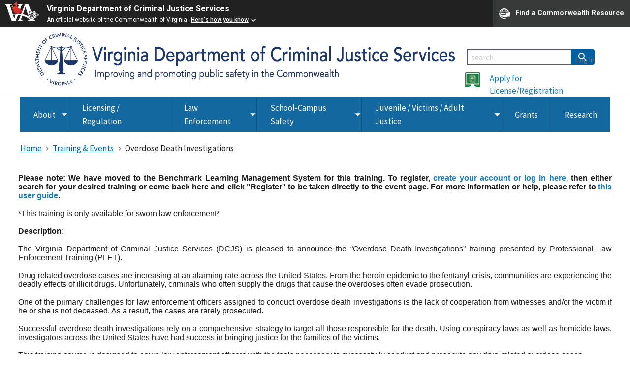

--- FILE ---
content_type: text/html; charset=UTF-8
request_url: https://www.dcjs.virginia.gov/training-events/overdose-death-investigations-0
body_size: 92136
content:


<!-- THEME DEBUG -->
<!-- THEME HOOK: 'html' -->
<!-- FILE NAME SUGGESTIONS:
   ▪️ html--node--10222.html.twig
   ▪️ html--node--%.html.twig
   ▪️ html--node.html.twig
   ✅ html.html.twig
-->
<!-- 💡 BEGIN CUSTOM TEMPLATE OUTPUT from 'themes/custom/uswds_base_subtheme/templates/layout/html.html.twig' -->
<!DOCTYPE html>
<html lang="en" dir="ltr">
<head>

  <meta charset="utf-8" />
<noscript><style>form.antibot * :not(.antibot-message) { display: none !important; }</style>
</noscript><script async src="https://www.googletagmanager.com/gtag/js?id=G-352231240"></script>
<script>window.dataLayer = window.dataLayer || [];function gtag(){dataLayer.push(arguments)};gtag("js", new Date());gtag("set", "developer_id.dMDhkMT", true);gtag("config", "G-352231240", {"groups":"default","page_placeholder":"PLACEHOLDER_page_location"});</script>
<meta name="Generator" content="Drupal 10 (https://www.drupal.org)" />
<meta name="MobileOptimized" content="width" />
<meta name="HandheldFriendly" content="true" />
<meta name="viewport" content="width=device-width, initial-scale=1.0" />
<link rel="icon" href="/themes/custom/uswds_base_subtheme/favicon.ico" type="image/vnd.microsoft.icon" />
<link rel="canonical" href="https://www.dcjs.virginia.gov/training-events/overdose-death-investigations-0" />
<link rel="shortlink" href="https://www.dcjs.virginia.gov/node/10222" />

  <title>Virginia Department of Criminal Justice Services</title>
  <link rel="stylesheet" media="all" href="/core/assets/vendor/jquery.ui/themes/base/core.css?t9ahhp" />
<link rel="stylesheet" media="all" href="/core/assets/vendor/jquery.ui/themes/base/controlgroup.css?t9ahhp" />
<link rel="stylesheet" media="all" href="/core/assets/vendor/jquery.ui/themes/base/checkboxradio.css?t9ahhp" />
<link rel="stylesheet" media="all" href="/core/assets/vendor/jquery.ui/themes/base/resizable.css?t9ahhp" />
<link rel="stylesheet" media="all" href="/core/assets/vendor/jquery.ui/themes/base/button.css?t9ahhp" />
<link rel="stylesheet" media="all" href="/core/assets/vendor/jquery.ui/themes/base/dialog.css?t9ahhp" />
<link rel="stylesheet" media="all" href="/core/misc/components/progress.module.css?t9ahhp" />
<link rel="stylesheet" media="all" href="/core/misc/components/ajax-progress.module.css?t9ahhp" />
<link rel="stylesheet" media="all" href="/core/modules/system/css/components/align.module.css?t9ahhp" />
<link rel="stylesheet" media="all" href="/core/modules/system/css/components/fieldgroup.module.css?t9ahhp" />
<link rel="stylesheet" media="all" href="/core/modules/system/css/components/container-inline.module.css?t9ahhp" />
<link rel="stylesheet" media="all" href="/core/modules/system/css/components/clearfix.module.css?t9ahhp" />
<link rel="stylesheet" media="all" href="/core/modules/system/css/components/details.module.css?t9ahhp" />
<link rel="stylesheet" media="all" href="/core/modules/system/css/components/hidden.module.css?t9ahhp" />
<link rel="stylesheet" media="all" href="/core/modules/system/css/components/item-list.module.css?t9ahhp" />
<link rel="stylesheet" media="all" href="/core/modules/system/css/components/js.module.css?t9ahhp" />
<link rel="stylesheet" media="all" href="/core/modules/system/css/components/nowrap.module.css?t9ahhp" />
<link rel="stylesheet" media="all" href="/core/modules/system/css/components/position-container.module.css?t9ahhp" />
<link rel="stylesheet" media="all" href="/core/modules/system/css/components/reset-appearance.module.css?t9ahhp" />
<link rel="stylesheet" media="all" href="/core/modules/system/css/components/resize.module.css?t9ahhp" />
<link rel="stylesheet" media="all" href="/core/modules/system/css/components/system-status-counter.css?t9ahhp" />
<link rel="stylesheet" media="all" href="/core/modules/system/css/components/system-status-report-counters.css?t9ahhp" />
<link rel="stylesheet" media="all" href="/core/modules/system/css/components/system-status-report-general-info.css?t9ahhp" />
<link rel="stylesheet" media="all" href="/core/modules/system/css/components/tablesort.module.css?t9ahhp" />
<link rel="stylesheet" media="all" href="/core/modules/ckeditor5/css/ckeditor5.dialog.fix.css?t9ahhp" />
<link rel="stylesheet" media="all" href="/modules/contrib/tooltip/css/tooltip.css?t9ahhp" />
<link rel="stylesheet" media="all" href="/core/modules/views/css/views.module.css?t9ahhp" />
<link rel="stylesheet" media="all" href="/core/assets/vendor/jquery.ui/themes/base/theme.css?t9ahhp" />
<link rel="stylesheet" media="all" href="/modules/contrib/flag/css/flag-link-ajax.css?t9ahhp" />
<link rel="stylesheet" media="all" href="/libraries/mmenu/dist/mmenu.css?t9ahhp" />
<link rel="stylesheet" media="all" href="/libraries/mmenu/dist/wrappers/bootstrap/mmenu.bootstrap.css?t9ahhp" />
<link rel="stylesheet" media="all" href="/sites/dcjs.virginia.gov/files/css/responsive_menu_breakpoint.css?t9ahhp" />
<link rel="stylesheet" media="all" href="/modules/contrib/responsive_menu/css/responsive_menu.css?t9ahhp" />
<link rel="stylesheet" media="all" href="/modules/contrib/tb_megamenu/dist/base.css?t9ahhp" />
<link rel="stylesheet" media="all" href="/modules/contrib/tb_megamenu/dist/styles.css?t9ahhp" />
<link rel="stylesheet" media="all" href="/themes/custom/uswds_base_subtheme/css/foundation.css?t9ahhp" />
<link rel="stylesheet" media="all" href="/themes/custom/uswds_base_subtheme/css/styles.css?t9ahhp" />
<link rel="stylesheet" media="all" href="/themes/custom/uswds_base_subtheme/css/jquery.qtip.min.css?t9ahhp" />

  <script src="https://use.fontawesome.com/releases/v6.1.0/js/all.js" defer crossorigin="anonymous"></script>
<script src="https://use.fontawesome.com/releases/v6.1.0/js/v4-shims.js" defer crossorigin="anonymous"></script>

</head>
<!-- Google tag (gtag.js) -->
<script async src="https://www.googletagmanager.com/gtag/js?id=G-M76FR6H8GP"></script>
<script>
  window.dataLayer = window.dataLayer || [];
  function gtag(){dataLayer.push(arguments);}
  gtag('js', new Date());

  gtag('config', 'G-M76FR6H8GP');
</script>
<body class="exclude-node-title">
<a href="#main-content" class="usa-sr-only focusable">
  Skip to main content
</a>



<!-- THEME DEBUG -->
<!-- THEME HOOK: 'off_canvas_page_wrapper' -->
<!-- BEGIN OUTPUT from 'core/modules/system/templates/off-canvas-page-wrapper.html.twig' -->
  <div class="dialog-off-canvas-main-canvas" data-off-canvas-main-canvas>
    

<!-- THEME DEBUG -->
<!-- THEME HOOK: 'page' -->
<!-- FILE NAME SUGGESTIONS:
   ▪️ page--node--10222.html.twig
   ▪️ page--node--%.html.twig
   ▪️ page--node.html.twig
   ✅ page.html.twig
-->
<!-- 💡 BEGIN CUSTOM TEMPLATE OUTPUT from 'themes/custom/uswds_base_subtheme/templates/layout/page.html.twig' -->
      <section class="usa-banner" aria-label="Official website of the United States government">
      

<!-- THEME DEBUG -->
<!-- THEME HOOK: 'government_banner' -->
<!-- 💡 BEGIN CUSTOM TEMPLATE OUTPUT from 'themes/custom/uswds_base_subtheme/templates/uswds/government-banner.html.twig' -->
<script src="https://www.developer.virginia.gov/media/developer/resources/branding-bar/brandingbar.js" data-item="va_aabrandingbar" aaname="Virginia Department of Criminal Justice Services" aatheme="aatheme-black" defer="" ></script>
<!-- END CUSTOM TEMPLATE OUTPUT from 'themes/custom/uswds_base_subtheme/templates/uswds/government-banner.html.twig' -->


    </section>
  
<div class="usa-overlay"></div>

  <header class="usa-header usa-header--extended" id="header" role="banner">

      <div class="usa-banner-inner">
      

<!-- THEME DEBUG -->
<!-- THEME HOOK: 'region' -->
<!-- FILE NAME SUGGESTIONS:
   ▪️ region--header-top.html.twig
   ✅ region.html.twig
-->
<!-- BEGIN OUTPUT from 'themes/contrib/uswds_base/templates/layout/region.html.twig' -->
  <div>
    

<!-- THEME DEBUG -->
<!-- THEME HOOK: 'block' -->
<!-- FILE NAME SUGGESTIONS:
   ▪️ block--uswds-base-subtheme-responsivemenumobileicon.html.twig
   ▪️ block--responsive-menu-toggle.html.twig
   ▪️ block--responsive-menu.html.twig
   ✅ block.html.twig
-->
<!-- 💡 BEGIN CUSTOM TEMPLATE OUTPUT from 'themes/custom/uswds_base_subtheme/templates/block/block.html.twig' -->
<div id="block-uswds-base-subtheme-responsivemenumobileicon" class="responsive-menu-toggle-wrapper responsive-menu-toggle block block-responsive-menu block-responsive-menu-toggle">
  
    
      

<!-- THEME DEBUG -->
<!-- THEME HOOK: 'responsive_menu_block_toggle' -->
<!-- BEGIN OUTPUT from 'modules/contrib/responsive_menu/templates/responsive-menu-block-toggle.html.twig' -->
<a id="toggle-icon" class="toggle responsive-menu-toggle-icon" title="Menu" href="#off-canvas">
  <span class="icon"></span><span class="label">Menu</span>
</a>
<!-- END OUTPUT from 'modules/contrib/responsive_menu/templates/responsive-menu-block-toggle.html.twig' -->


  </div>

<!-- END CUSTOM TEMPLATE OUTPUT from 'themes/custom/uswds_base_subtheme/templates/block/block.html.twig' -->


  </div>

<!-- END OUTPUT from 'themes/contrib/uswds_base/templates/layout/region.html.twig' -->


     
    </div>
  
  
    

<!-- THEME DEBUG -->
<!-- THEME HOOK: 'region' -->
<!-- FILE NAME SUGGESTIONS:
   ✅ region--header.html.twig
   ▪️ region.html.twig
-->
<!-- BEGIN OUTPUT from 'themes/contrib/uswds_base/templates/layout/region--header.html.twig' -->
<div class="region region-header usa-navbar">
    

<!-- THEME DEBUG -->
<!-- THEME HOOK: 'block' -->
<!-- FILE NAME SUGGESTIONS:
   ▪️ block--uswds-base-subtheme-branding.html.twig
   ✅ block--system-branding-block.html.twig
   ▪️ block--system.html.twig
   ▪️ block.html.twig
-->
<!-- 💡 BEGIN CUSTOM TEMPLATE OUTPUT from 'themes/custom/uswds_base_subtheme/templates/block/block--system-branding-block.html.twig' -->
<div class="grid-container">
<div class="grid-row">

<div class="mobile:grid-col-12 mobile-lg:grid-col-12 tablet:grid-col-12 desktop:grid-col-9">
<div class="dcjs-logo site-logo" id="logo">

  <em class="usa-logo__text">
      <a class="logo-img" href="/" accesskey="1" title="Home" aria-label="Home">
      <img src="/themes/custom/uswds_base_subtheme/img/DCJS/DCJSBanner.png" alt="Home" />
    </a>
  
  
  </em>

</div>
</div>
<div class="mobile:grid-col-12 mobile-lg:grid-col-12 tablet:grid-col-12 desktop:grid-col-3">





<div class="grid-row top-search-row-firefox">
  <div class="grid-col-12">
        <form class="usa-search usa-search--small" action="/search/node" method="get" id="search-block-form" accept-charset="UTF-8">
      <div role="search">
        
        <input class="usa-input" id="extended-search-field-small" label="Search" placeholder="search" type="search" name="keys" />
        <button class="usa-button" type="submit">
          <img src="/themes/custom/uswds_base_subtheme/node_modules/@uswds/uswds/dist/img/usa-icons-bg/search--white.svg" class="usa-search__submit-icon" alt="Search">
        </button>
      </div>
    </form>
  </div>
  </div>
  <div class="grid-row" style="padding-top:60px;">
  <div class="grid-col-3" style="text-align:center">
  <a href="https://lotus.dcjs.virginia.gov"><img src="/themes/custom/uswds_base_subtheme/img/PSS_Application_webicon.png" height="30px" width="30px"></a>
</div>
  <div class="grid-col-9"><a href="https://lotus.dcjs.virginia.gov">Apply for License/Registration</a></div>
</div>



</div>

</div>
</div>
<button class="usa-menu-btn" type="button">Menu</button>

<!-- END CUSTOM TEMPLATE OUTPUT from 'themes/custom/uswds_base_subtheme/templates/block/block--system-branding-block.html.twig' -->


</div>

<!-- END OUTPUT from 'themes/contrib/uswds_base/templates/layout/region--header.html.twig' -->



    <nav class="usa-nav" role="navigation">
            <div class="usa-nav__inner">
         
        <button type="button" class="usa-nav__close">
          <img src="/themes/custom/uswds_base_subtheme/node_modules/@uswds/uswds/dist/img/usa-icons/close.svg" alt="close"/>
        </button>

        
        
                      

<!-- THEME DEBUG -->
<!-- THEME HOOK: 'region' -->
<!-- FILE NAME SUGGESTIONS:
   ▪️ region--primary-menu.html.twig
   ▪️ region.html.twig
-->
<!-- BEGIN OUTPUT from 'themes/contrib/uswds_base/templates/layout/region--primary_menu.html.twig' -->


<!-- THEME DEBUG -->
<!-- THEME HOOK: 'block' -->
<!-- FILE NAME SUGGESTIONS:
   ▪️ block--uswds-base-subtheme-mainmenu.html.twig
   ▪️ block--tb-megamenu-menu-block--main.html.twig
   ▪️ block--tb-megamenu-menu-block.html.twig
   ▪️ block--tb-megamenu.html.twig
   ✅ block.html.twig
-->
<!-- 💡 BEGIN CUSTOM TEMPLATE OUTPUT from 'themes/custom/uswds_base_subtheme/templates/block/block.html.twig' -->
<div id="block-uswds-base-subtheme-mainmenu" class="block block-tb-megamenu block-tb-megamenu-menu-blockmain">
  
    
      

<!-- THEME DEBUG -->
<!-- THEME HOOK: 'tb_megamenu' -->
<!-- BEGIN OUTPUT from 'modules/contrib/tb_megamenu/templates/tb-megamenu.html.twig' -->
<nav  class="tbm tbm-main tbm-no-arrows" id="tbm-main" data-breakpoint="1200" aria-label="main navigation">
      <button class="tbm-button" type="button">
      <span class="tbm-button-container">
        <span></span>
        <span></span>
        <span></span>
        <span></span>
      </span>
    </button>
    <div class="tbm-collapse  always-show">
    

<!-- THEME DEBUG -->
<!-- THEME HOOK: 'tb_megamenu_nav' -->
<!-- BEGIN OUTPUT from 'modules/contrib/tb_megamenu/templates/tb-megamenu-nav.html.twig' -->
<ul  class="tbm-nav level-0 items-7" role="list" >
      

<!-- THEME DEBUG -->
<!-- THEME HOOK: 'tb_megamenu_item' -->
<!-- BEGIN OUTPUT from 'modules/contrib/tb_megamenu/templates/tb-megamenu-item.html.twig' -->
  <li  class="tbm-item level-1 tbm-left tbm-item--has-dropdown" aria-level="1" >
      <div class="tbm-link-container">
            <a href="/about-dcjs"  class="tbm-link level-1 tbm-toggle" aria-expanded="false">
                About
          </a>
                <button class="tbm-submenu-toggle"><span class="visually-hidden">Toggle submenu</span></button>
          </div>
    

<!-- THEME DEBUG -->
<!-- THEME HOOK: 'tb_megamenu_submenu' -->
<!-- BEGIN OUTPUT from 'modules/contrib/tb_megamenu/templates/tb-megamenu-submenu.html.twig' -->
<div  class="tbm-submenu tbm-item-child tbm-has-width" style="width: 500px;" role="list">
      

<!-- THEME DEBUG -->
<!-- THEME HOOK: 'tb_megamenu_row' -->
<!-- BEGIN OUTPUT from 'modules/contrib/tb_megamenu/templates/tb-megamenu-row.html.twig' -->
<div  class="tbm-row">
      

<!-- THEME DEBUG -->
<!-- THEME HOOK: 'tb_megamenu_column' -->
<!-- BEGIN OUTPUT from 'modules/contrib/tb_megamenu/templates/tb-megamenu-column.html.twig' -->
<div  class="tbm-column span6">
  <div class="tbm-column-inner">
               

<!-- THEME DEBUG -->
<!-- THEME HOOK: 'tb_megamenu_block' -->
<!-- BEGIN OUTPUT from 'modules/contrib/tb_megamenu/templates/tb-megamenu-block.html.twig' -->
  <div  class="tbm-block">
    <div class="block-inner">
      

<!-- THEME DEBUG -->
<!-- THEME HOOK: 'block' -->
<!-- FILE NAME SUGGESTIONS:
   ▪️ block--block-content--48c9acf7-a0ce-4d17-b6ce-bba86ab41367.html.twig
   ▪️ block--block-content--view-type--basic--full.html.twig
   ▪️ block--block-content--type--basic.html.twig
   ▪️ block--block-content--view--full.html.twig
   ▪️ block--block-content.html.twig
   ✅ block.html.twig
-->
<!-- INVALID FILE NAME SUGGESTIONS:
   See https://api.drupal.org/api/drupal/core!lib!Drupal!Core!Render!theme.api.php/function/hook_theme_suggestions_alter
   block__block_content:48c9acf7-a0ce-4d17-b6ce-bba86ab41367
   block__block_content__id_view__block_content:48c9acf7-a0ce-4d17-b6ce-bba86ab41367__full
   block__block_content__id__block_content:48c9acf7-a0ce-4d17-b6ce-bba86ab41367
-->
<!-- 💡 BEGIN CUSTOM TEMPLATE OUTPUT from 'themes/custom/uswds_base_subtheme/templates/block/block.html.twig' -->
<div id="block-block-content48c9acf7-a0ce-4d17-b6ce-bba86ab41367" class="block block-block-content block-block-content48c9acf7-a0ce-4d17-b6ce-bba86ab41367">
  
    
      

<!-- THEME DEBUG -->
<!-- THEME HOOK: 'field' -->
<!-- FILE NAME SUGGESTIONS:
   ▪️ field--block-content--body--basic.html.twig
   ▪️ field--block-content--body.html.twig
   ▪️ field--block-content--basic.html.twig
   ▪️ field--body.html.twig
   ▪️ field--text-with-summary.html.twig
   ✅ field.html.twig
-->
<!-- BEGIN OUTPUT from 'themes/contrib/uswds_base/templates/field/field.html.twig' -->


            <div class="field field--name-body field--type-text-with-summary field--label-hidden field__item"><div id="border-right-menu">
<p><a href="/node/300">Meet the Director</a><br><a href="/node/303">Boards &amp; Committees</a><br><a href="/node/301">Organizational Chart</a></p>
</div>
<p>&nbsp;</p>
</div>
      
<!-- END OUTPUT from 'themes/contrib/uswds_base/templates/field/field.html.twig' -->


  </div>

<!-- END CUSTOM TEMPLATE OUTPUT from 'themes/custom/uswds_base_subtheme/templates/block/block.html.twig' -->


    </div>
  </div>

<!-- END OUTPUT from 'modules/contrib/tb_megamenu/templates/tb-megamenu-block.html.twig' -->


      </div>
</div>

<!-- END OUTPUT from 'modules/contrib/tb_megamenu/templates/tb-megamenu-column.html.twig' -->


      

<!-- THEME DEBUG -->
<!-- THEME HOOK: 'tb_megamenu_column' -->
<!-- BEGIN OUTPUT from 'modules/contrib/tb_megamenu/templates/tb-megamenu-column.html.twig' -->
<div  class="tbm-column span6">
  <div class="tbm-column-inner">
               

<!-- THEME DEBUG -->
<!-- THEME HOOK: 'tb_megamenu_block' -->
<!-- BEGIN OUTPUT from 'modules/contrib/tb_megamenu/templates/tb-megamenu-block.html.twig' -->
  <div  class="tbm-block">
    <div class="block-inner">
      

<!-- THEME DEBUG -->
<!-- THEME HOOK: 'block' -->
<!-- FILE NAME SUGGESTIONS:
   ▪️ block--block-content--ccc3e0c9-1315-4bb7-9129-d5b3d7376960.html.twig
   ▪️ block--block-content--view-type--basic--full.html.twig
   ▪️ block--block-content--type--basic.html.twig
   ▪️ block--block-content--view--full.html.twig
   ▪️ block--block-content.html.twig
   ✅ block.html.twig
-->
<!-- INVALID FILE NAME SUGGESTIONS:
   See https://api.drupal.org/api/drupal/core!lib!Drupal!Core!Render!theme.api.php/function/hook_theme_suggestions_alter
   block__block_content:ccc3e0c9-1315-4bb7-9129-d5b3d7376960
   block__block_content__id_view__block_content:ccc3e0c9-1315-4bb7-9129-d5b3d7376960__full
   block__block_content__id__block_content:ccc3e0c9-1315-4bb7-9129-d5b3d7376960
-->
<!-- 💡 BEGIN CUSTOM TEMPLATE OUTPUT from 'themes/custom/uswds_base_subtheme/templates/block/block.html.twig' -->
<div id="block-block-contentccc3e0c9-1315-4bb7-9129-d5b3d7376960" class="block block-block-content block-block-contentccc3e0c9-1315-4bb7-9129-d5b3d7376960">
  
    
      

<!-- THEME DEBUG -->
<!-- THEME HOOK: 'field' -->
<!-- FILE NAME SUGGESTIONS:
   ▪️ field--block-content--body--basic.html.twig
   ▪️ field--block-content--body.html.twig
   ▪️ field--block-content--basic.html.twig
   ▪️ field--body.html.twig
   ▪️ field--text-with-summary.html.twig
   ✅ field.html.twig
-->
<!-- BEGIN OUTPUT from 'themes/contrib/uswds_base/templates/field/field.html.twig' -->


            <div class="field field--name-body field--type-text-with-summary field--label-hidden field__item"><div>
<p><a href="/node/305">Procurement Opportunities</a><br><a href="/node/1904">FOIA Requests</a><br><a href="/node/1905">Current Employment Opportunities</a><br><a href="/node/2743">Employee Directory</a></p>
</div>
<p>&nbsp;</p>
</div>
      
<!-- END OUTPUT from 'themes/contrib/uswds_base/templates/field/field.html.twig' -->


  </div>

<!-- END CUSTOM TEMPLATE OUTPUT from 'themes/custom/uswds_base_subtheme/templates/block/block.html.twig' -->


    </div>
  </div>

<!-- END OUTPUT from 'modules/contrib/tb_megamenu/templates/tb-megamenu-block.html.twig' -->


      </div>
</div>

<!-- END OUTPUT from 'modules/contrib/tb_megamenu/templates/tb-megamenu-column.html.twig' -->


  </div>

<!-- END OUTPUT from 'modules/contrib/tb_megamenu/templates/tb-megamenu-row.html.twig' -->


  </div>

<!-- END OUTPUT from 'modules/contrib/tb_megamenu/templates/tb-megamenu-submenu.html.twig' -->


</li>

<!-- END OUTPUT from 'modules/contrib/tb_megamenu/templates/tb-megamenu-item.html.twig' -->


      

<!-- THEME DEBUG -->
<!-- THEME HOOK: 'tb_megamenu_item' -->
<!-- BEGIN OUTPUT from 'modules/contrib/tb_megamenu/templates/tb-megamenu-item.html.twig' -->
  <li  class="tbm-item level-1" aria-level="1" >
      <div class="tbm-link-container">
            <a href="/division-licensure-and-regulatory-services"  class="tbm-link level-1">
                Licensing / Regulation
          </a>
            </div>
    
</li>

<!-- END OUTPUT from 'modules/contrib/tb_megamenu/templates/tb-megamenu-item.html.twig' -->


      

<!-- THEME DEBUG -->
<!-- THEME HOOK: 'tb_megamenu_item' -->
<!-- BEGIN OUTPUT from 'modules/contrib/tb_megamenu/templates/tb-megamenu-item.html.twig' -->
  <li  class="tbm-item level-1 tbm-item--has-dropdown" aria-level="1" >
      <div class="tbm-link-container">
            <a href="/division-law-enforcement"  class="tbm-link level-1 tbm-toggle" aria-expanded="false">
                  <span class="tb-menu-item"></span>
            Law Enforcement
          </a>
                <button class="tbm-submenu-toggle"><span class="visually-hidden">Toggle submenu</span></button>
          </div>
    

<!-- THEME DEBUG -->
<!-- THEME HOOK: 'tb_megamenu_submenu' -->
<!-- BEGIN OUTPUT from 'modules/contrib/tb_megamenu/templates/tb-megamenu-submenu.html.twig' -->
<div  class="tbm-submenu tbm-item-child" role="list">
      

<!-- THEME DEBUG -->
<!-- THEME HOOK: 'tb_megamenu_row' -->
<!-- BEGIN OUTPUT from 'modules/contrib/tb_megamenu/templates/tb-megamenu-row.html.twig' -->
<div  class="tbm-row">
      

<!-- THEME DEBUG -->
<!-- THEME HOOK: 'tb_megamenu_column' -->
<!-- BEGIN OUTPUT from 'modules/contrib/tb_megamenu/templates/tb-megamenu-column.html.twig' -->
<div  class="tbm-column span12">
  <div class="tbm-column-inner">
               

<!-- THEME DEBUG -->
<!-- THEME HOOK: 'tb_megamenu_block' -->
<!-- BEGIN OUTPUT from 'modules/contrib/tb_megamenu/templates/tb-megamenu-block.html.twig' -->
  <div  class="tbm-block">
    <div class="block-inner">
      

<!-- THEME DEBUG -->
<!-- THEME HOOK: 'block' -->
<!-- FILE NAME SUGGESTIONS:
   ▪️ block--block-content--8c570fd0-058f-49e0-aa82-0c53618d50a7.html.twig
   ▪️ block--block-content--view-type--basic--full.html.twig
   ▪️ block--block-content--type--basic.html.twig
   ▪️ block--block-content--view--full.html.twig
   ▪️ block--block-content.html.twig
   ✅ block.html.twig
-->
<!-- INVALID FILE NAME SUGGESTIONS:
   See https://api.drupal.org/api/drupal/core!lib!Drupal!Core!Render!theme.api.php/function/hook_theme_suggestions_alter
   block__block_content:8c570fd0-058f-49e0-aa82-0c53618d50a7
   block__block_content__id_view__block_content:8c570fd0-058f-49e0-aa82-0c53618d50a7__full
   block__block_content__id__block_content:8c570fd0-058f-49e0-aa82-0c53618d50a7
-->
<!-- 💡 BEGIN CUSTOM TEMPLATE OUTPUT from 'themes/custom/uswds_base_subtheme/templates/block/block.html.twig' -->
<div id="block-block-content8c570fd0-058f-49e0-aa82-0c53618d50a7" class="block block-block-content block-block-content8c570fd0-058f-49e0-aa82-0c53618d50a7">
  
    
      

<!-- THEME DEBUG -->
<!-- THEME HOOK: 'field' -->
<!-- FILE NAME SUGGESTIONS:
   ▪️ field--block-content--body--basic.html.twig
   ▪️ field--block-content--body.html.twig
   ▪️ field--block-content--basic.html.twig
   ▪️ field--body.html.twig
   ▪️ field--text-with-summary.html.twig
   ✅ field.html.twig
-->
<!-- BEGIN OUTPUT from 'themes/contrib/uswds_base/templates/field/field.html.twig' -->


            <div class="field field--name-body field--type-text-with-summary field--label-hidden field__item"><div class="grid-container zero-padding">
<div class="grid-row">
<div class="tablet:grid-col">
<div>
<div class="le-mega-handcuff">&nbsp;</div>
<p class="mega-menu-heading">Certification and In-Service Requirements</p>
</div>
</div>
<div class="tablet:grid-col">
<div class="le-mega-training">&nbsp;</div>
<p class="mega-menu-heading">Training Overview</p>
</div>
<div class="tablet:grid-col">
<div class="le-mega-resources">&nbsp;</div>
<p class="mega-menu-heading">Division of Law Enforcement Resources</p>
</div>
</div>
<div class="grid-row">
<div class="tablet:grid-col">
<div class="mega-menu-link-list">
<div><a href="/law-enforcement/law-enforcement-officer-certification-service" data-entity-type="node" data-entity-uuid="dd66a384-a4e6-409b-8cda-1988af70263c" data-entity-substitution="canonical" title="Law Enforcement Officer Certification &amp; In-Service">Law Enforcement Officers</a></div>
<div><a href="/law-enforcement/civil-process-deputy-certification-and-service" data-entity-type="node" data-entity-uuid="b6070a7c-8c5d-4332-80ed-cd3a3912dee8" data-entity-substitution="canonical" title="Civil Process Deputy Certification and In-Service">Civil Process Deputies</a></div>
<div><a href="/law-enforcement/court-security-certification-and-service" data-entity-type="node" data-entity-uuid="b7ad166b-6b27-480d-aceb-cc962e72eaef" data-entity-substitution="canonical" title="Court Security Certification and In-Service">Courtroom Security Officers</a></div>
<div><a href="/law-enforcement/certification-process-dispatchers" data-entity-type="node" data-entity-uuid="3cb933ff-3aa0-4741-965e-da00a8f8600a" data-entity-substitution="canonical" title="Certification Process - Dispatchers">Dispatchers</a></div>
<div><a href="/law-enforcement/jail-officerdeputy-certification-and-service" data-entity-type="node" data-entity-uuid="02231922-6e06-41a7-b517-2ce398f01b67" data-entity-substitution="canonical" title="Jail Officer/Deputy Certification and In-Service">Jail Officers</a></div>
</div>
</div>
<div class="tablet:grid-col">
<div class="mega-menu-link-list">
<div><a href="/law-enforcement/manual" data-entity-type="node" data-entity-uuid="fb7aa968-18b4-49a1-af52-6955308287eb" data-entity-substitution="canonical" title="Training Manual and Compulsory Minimum Training Standards">Training Manual and Compulsory Minimum Training Standards</a></div>
<div><a href="/node/4650">Field Training Manual</a></div>
<div><a href="/committee-training-approved-training-standards" data-entity-type="node" data-entity-uuid="5a50f13d-2428-46b4-8b1d-1d8687e177fe" data-entity-substitution="canonical" title="Committee on Training Approved Training Standards">Committee on Training Approved Training Standards Information</a></div>
</div>
</div>
<div class="tablet:grid-col">
<div class="mega-menu-link-list">
<div><a href="/new-laws-update" data-entity-type="node" data-entity-uuid="d92f6284-4ea3-4813-af77-df377887685d" data-entity-substitution="canonical" title="New Laws Update">New Laws Update</a></div>
<div><a href="/law-enforcement/model-policies-virginia-law-enforcement-agencies" data-entity-type="node" data-entity-uuid="1a9bf6a0-43bd-4404-b19a-926e485ae0e5" data-entity-substitution="canonical" title="Model Policies for Virginia Law Enforcement Agencies">Resources for Agencies</a></div>
<div><a href="/law-enforcement/academy-resources" data-entity-type="node" data-entity-uuid="35397983-17f2-4047-88e9-dea2bb18fefa" data-entity-substitution="canonical" title="Academy Resources">Resources for Academies</a></div>
<div><a href="/law-enforcement/forms" data-entity-type="node" data-entity-uuid="c928b1a0-476d-467f-b5b0-f30641e098ce" data-entity-substitution="canonical" title="Forms - Law Enforcement">Law Enforcement Forms</a></div>
<div><a href="/law-enforcement/field-services" data-entity-type="node" data-entity-uuid="25b6ede8-5502-44a5-8770-055cd6a7fe08" data-entity-substitution="canonical" title="Field Services">Field Services</a></div>
</div>
</div>
</div>
<div class="grid-row">
<div class="tablet:grid-col">&nbsp;</div>
</div>
<div class="grid-row">
<div class="tablet:grid-col">
<div class="le-mega-accred">&nbsp;</div>
<p class="mega-menu-heading">Accreditation</p>
</div>
<div class="tablet:grid-col">
<div class="le-mega-career">&nbsp;</div>
<p class="mega-menu-heading">Careers in Law Enforcement</p>
</div>
<div class="tablet:grid-col">&nbsp;</div>
</div>
<div class="grid-row">
<div class="tablet:grid-col">
<div class="mega-menu-link-list">
<div><a href="/law-enforcement/virginia-law-enforcement-professional-standards-commission" data-entity-type="node" data-entity-uuid="3e21f5ac-c0c9-407f-bf90-a21f818a0e19" data-entity-substitution="canonical" title="Virginia Law Enforcement Professional Standards Commission">Virginia Law Enforcement Professional Standards Commission (VLEPSC)</a></div>
</div>
</div>
<div class="tablet:grid-col">
<div class="mega-menu-link-list">
<div><a href="/law-enforcement/lateral-recruits" data-entity-type="node" data-entity-uuid="5e0f27b0-da2c-4fab-92a9-642ca22e52ac" data-entity-substitution="canonical" title="Lateral Recruits">For Out-of-State Transfers</a></div>
</div>
</div>
<div class="tablet:grid-col">&nbsp;</div>
</div>
</div>
</div>
      
<!-- END OUTPUT from 'themes/contrib/uswds_base/templates/field/field.html.twig' -->


  </div>

<!-- END CUSTOM TEMPLATE OUTPUT from 'themes/custom/uswds_base_subtheme/templates/block/block.html.twig' -->


    </div>
  </div>

<!-- END OUTPUT from 'modules/contrib/tb_megamenu/templates/tb-megamenu-block.html.twig' -->


      </div>
</div>

<!-- END OUTPUT from 'modules/contrib/tb_megamenu/templates/tb-megamenu-column.html.twig' -->


  </div>

<!-- END OUTPUT from 'modules/contrib/tb_megamenu/templates/tb-megamenu-row.html.twig' -->


  </div>

<!-- END OUTPUT from 'modules/contrib/tb_megamenu/templates/tb-megamenu-submenu.html.twig' -->


</li>

<!-- END OUTPUT from 'modules/contrib/tb_megamenu/templates/tb-megamenu-item.html.twig' -->


      

<!-- THEME DEBUG -->
<!-- THEME HOOK: 'tb_megamenu_item' -->
<!-- BEGIN OUTPUT from 'modules/contrib/tb_megamenu/templates/tb-megamenu-item.html.twig' -->
  <li  class="tbm-item level-1 tbm-item--has-dropdown" aria-level="1" >
      <div class="tbm-link-container">
            <a href="/virginia-center-school-and-campus-safety"  class="tbm-link level-1 tbm-toggle" aria-expanded="false">
                School-Campus Safety
          </a>
                <button class="tbm-submenu-toggle"><span class="visually-hidden">Toggle submenu</span></button>
          </div>
    

<!-- THEME DEBUG -->
<!-- THEME HOOK: 'tb_megamenu_submenu' -->
<!-- BEGIN OUTPUT from 'modules/contrib/tb_megamenu/templates/tb-megamenu-submenu.html.twig' -->
<div  class="tbm-submenu tbm-item-child" role="list">
      

<!-- THEME DEBUG -->
<!-- THEME HOOK: 'tb_megamenu_row' -->
<!-- BEGIN OUTPUT from 'modules/contrib/tb_megamenu/templates/tb-megamenu-row.html.twig' -->
<div  class="tbm-row">
      

<!-- THEME DEBUG -->
<!-- THEME HOOK: 'tb_megamenu_column' -->
<!-- BEGIN OUTPUT from 'modules/contrib/tb_megamenu/templates/tb-megamenu-column.html.twig' -->
<div  class="tbm-column span12">
  <div class="tbm-column-inner">
               

<!-- THEME DEBUG -->
<!-- THEME HOOK: 'tb_megamenu_block' -->
<!-- BEGIN OUTPUT from 'modules/contrib/tb_megamenu/templates/tb-megamenu-block.html.twig' -->
  <div  class="tbm-block">
    <div class="block-inner">
      

<!-- THEME DEBUG -->
<!-- THEME HOOK: 'block' -->
<!-- FILE NAME SUGGESTIONS:
   ▪️ block--block-content--71451730-e04e-44cf-a081-66ca809c00e2.html.twig
   ▪️ block--block-content--view-type--basic--full.html.twig
   ▪️ block--block-content--type--basic.html.twig
   ▪️ block--block-content--view--full.html.twig
   ▪️ block--block-content.html.twig
   ✅ block.html.twig
-->
<!-- INVALID FILE NAME SUGGESTIONS:
   See https://api.drupal.org/api/drupal/core!lib!Drupal!Core!Render!theme.api.php/function/hook_theme_suggestions_alter
   block__block_content:71451730-e04e-44cf-a081-66ca809c00e2
   block__block_content__id_view__block_content:71451730-e04e-44cf-a081-66ca809c00e2__full
   block__block_content__id__block_content:71451730-e04e-44cf-a081-66ca809c00e2
-->
<!-- 💡 BEGIN CUSTOM TEMPLATE OUTPUT from 'themes/custom/uswds_base_subtheme/templates/block/block.html.twig' -->
<div id="block-block-content71451730-e04e-44cf-a081-66ca809c00e2" class="block block-block-content block-block-content71451730-e04e-44cf-a081-66ca809c00e2">
  
    
      

<!-- THEME DEBUG -->
<!-- THEME HOOK: 'field' -->
<!-- FILE NAME SUGGESTIONS:
   ▪️ field--block-content--body--basic.html.twig
   ▪️ field--block-content--body.html.twig
   ▪️ field--block-content--basic.html.twig
   ▪️ field--body.html.twig
   ▪️ field--text-with-summary.html.twig
   ✅ field.html.twig
-->
<!-- BEGIN OUTPUT from 'themes/contrib/uswds_base/templates/field/field.html.twig' -->


            <div class="field field--name-body field--type-text-with-summary field--label-hidden field__item"><div class="grid-container zero-padding">
<div class="grid-row">
<div class="tablet:grid-col-auto">
<div>
<div class="mega-college">&nbsp;</div>
<p class="mega-menu-heading"><a href="https://www.dcjs.virginia.gov/virginia-center-school-and-campus-safety/higher-education-safety-training">Campus/Higher Ed Safety</a></p>
</div>
<div class="mega-menu-link-list">
<div><a href="/virginia-center-school-and-campus-safety/higher-ed/resources">Higher Ed Resources</a></div>
<div><a href="/virginia-center-school-and-campus-safety/campus-security-officers" data-entity-type="node" data-entity-uuid="c1f03b49-ee86-4bba-9a63-bd08d86ed1b2" data-entity-substitution="canonical" title="Campus Security Officers">Campus Security Officers</a></div>
<div><a href="/virginia-center-school-and-campus-safety/campus-threat-assessment" data-entity-type="node" data-entity-uuid="af2b6393-96ea-4f6e-9360-3f3139183772" data-entity-substitution="canonical" title="Campus Threat Assessment">Campus Threat Assessment</a></div>
</div>
<div>&nbsp;</div>
<div>
<div class="le-mega-handcuff">&nbsp;</div>
<p class="mega-menu-heading"><a href="/virginia-center-school-and-campus-safety/law-enforcement-and-public-safety-training-0" data-entity-type="node" data-entity-uuid="1e0a1b2f-5200-4c51-a042-232a28fba8c4" data-entity-substitution="canonical" title="Law Enforcement and Public Safety Training">Law Enforcement and Public Safety Training</a></p>
</div>
<div class="mega-menu-link-list">
<div><a href="/virginia-center-school-and-campus-safety/public-safety-resources-and-curriculum" data-entity-type="node" data-entity-uuid="9ccff076-898c-4f14-862b-46afbf869d7f" data-entity-substitution="canonical" title="Public Safety Resources and Curriculum">Public Safety Resources &amp; Curriculum</a></div>
<div><a href="/virginia-center-school-and-campus-safety/public-safety-resources-and-curriculum" data-entity-type="node" data-entity-uuid="9ccff076-898c-4f14-862b-46afbf869d7f" data-entity-substitution="canonical" title="Public Safety Resources and Curriculum">Office of First Responder Wellness</a></div>
<div><a href="/virginia-center-school-and-campus-safety/crime-prevention" data-entity-type="node" data-entity-uuid="b1e84df0-544b-4470-956b-1b209227ada2" data-entity-substitution="canonical" title="Crime Prevention">Crime Prevention</a></div>
</div>
<div>&nbsp;</div>
<div>
<div class="le-mega-blank">&nbsp;</div>
<p class="mega-menu-heading"><a href="/virginia-center-school-and-campus-safety/public-safety/grants">Grants</a></p>
</div>
</div>
<div class="tablet:grid-col-auto">
<div class="le-mega-training">&nbsp;</div>
<p class="mega-menu-heading"><a href="/virginia-center-school-and-campus-safety/k-12-school-safety" data-entity-type="node" data-entity-uuid="312516e0-1447-4934-bf34-5e7972b1214e" data-entity-substitution="canonical" title="K-12 School Safety">VCSCS (K-12 School Safety)</a></p>
<div class="mega-menu-link-list">
<div><a href="/virginia-center-school-and-campus-safety/k-12-resources-and-curriculum" data-entity-type="node" data-entity-uuid="962aaea5-dccb-430d-87e3-ab59a8cb814a" data-entity-substitution="canonical" title="K-12 Resources and Curriculum ">K-12 Resources &amp; Curriculum</a></div>
<div><a href="/virginia-center-school-and-campus-safety/school-security-officer-sso-certification-program" data-entity-type="node" data-entity-uuid="27e2f189-2971-4a48-add9-23f64ee425e0" data-entity-substitution="canonical" title="School Security Officer (SSO) Certification Program">School Security Officer (SSO) Certification Program</a><br><a href="/virginia-center-school-and-campus-safety/school-resource-officers" data-entity-type="node" data-entity-uuid="2bd07b09-4e73-40f7-86fe-4686447cf17d" data-entity-substitution="canonical" title="School Resource Officers">School Resource Officers</a></div>
<div><a href="/virginia-center-school-and-campus-safety/threat-assessment-virginia" data-entity-type="node" data-entity-uuid="1fe0f920-b33c-46f5-91e0-f11f85f26cda" data-entity-substitution="canonical" title="K-12 Threat Assessment in Virginia">K-12 Threat Assessment</a></div>
<div><a href="/virginia-center-school-and-campus-safety/virginia-school-safety-audit-program" data-entity-type="node" data-entity-uuid="22a67638-f1a7-4752-9d5b-dbbbcfd38edf" data-entity-substitution="canonical" title="Virginia School Safety Audit Program">Virginia School Safety Audit Program</a></div>
<div>&nbsp;</div>
</div>
</div>
<div class="tablet:grid-col-auto">
<div class="le-mega-resources">&nbsp;</div>
<p class="mega-menu-heading"><a href="/virginia-center-school-and-campus-safety/school-and-campus-safety-legislation" data-entity-type="node" data-entity-uuid="d3e645ee-c6ad-4138-a48f-3192ed70ee07" data-entity-substitution="canonical" title="School and Campus Safety Legislation">School &amp; Campus Safety Legislation</a></p>
<div>
<div class="le-mega-blank">&nbsp;</div>
<p class="mega-menu-heading"><a href="/virginia-center-school-and-campus-safety/critical-incident-preparedness-and-response" data-entity-type="node" data-entity-uuid="d3b1942a-4b3d-4767-ac1f-7ee87f3ddf7e" data-entity-substitution="canonical" title="Critical Incident Preparedness and Response">Critical Incident Preparedness and Response</a></p>
</div>
<div>&nbsp;</div>
<div>
<div class="le-mega-blank">&nbsp;</div>
<p class="mega-menu-heading"><a href="/virginia-center-school-and-campus-safety/mental-health-and-trauma-support" data-entity-type="node" data-entity-uuid="01430b06-8b09-4c7b-bfce-3d67b0be62a2" data-entity-substitution="canonical" title="Mental Health and Trauma Support">Mental Health &amp; Trauma Support</a></p>
</div>
<div>
<div class="le-mega-blank">&nbsp;</div>
<p class="mega-menu-heading"><a href="/virginia-center-school-and-campus-safety/vcscs-training" data-entity-type="node" data-entity-uuid="4c894a7d-a3f3-4fc9-bc76-5e0108bda710" data-entity-substitution="canonical" title="PST-VCSCS Training">Training and Events</a></p>
</div>
<div>
<div class="le-mega-blank">&nbsp;</div>
<p class="mega-menu-heading"><a href="/virginia-center-school-and-campus-safety/memos-and-newsletters" data-entity-type="node" data-entity-uuid="0d8427e3-8e16-48f8-8416-dc5dcad172fa" data-entity-substitution="canonical" title="Memos and Newsletters">PST-VCSCS Memos and Newsletters</a></p>
</div>
</div>
</div>
</div>
</div>
      
<!-- END OUTPUT from 'themes/contrib/uswds_base/templates/field/field.html.twig' -->


  </div>

<!-- END CUSTOM TEMPLATE OUTPUT from 'themes/custom/uswds_base_subtheme/templates/block/block.html.twig' -->


    </div>
  </div>

<!-- END OUTPUT from 'modules/contrib/tb_megamenu/templates/tb-megamenu-block.html.twig' -->


      </div>
</div>

<!-- END OUTPUT from 'modules/contrib/tb_megamenu/templates/tb-megamenu-column.html.twig' -->


  </div>

<!-- END OUTPUT from 'modules/contrib/tb_megamenu/templates/tb-megamenu-row.html.twig' -->


  </div>

<!-- END OUTPUT from 'modules/contrib/tb_megamenu/templates/tb-megamenu-submenu.html.twig' -->


</li>

<!-- END OUTPUT from 'modules/contrib/tb_megamenu/templates/tb-megamenu-item.html.twig' -->


      

<!-- THEME DEBUG -->
<!-- THEME HOOK: 'tb_megamenu_item' -->
<!-- BEGIN OUTPUT from 'modules/contrib/tb_megamenu/templates/tb-megamenu-item.html.twig' -->
  <li  class="tbm-item level-1 tbm-item--has-dropdown" aria-level="1" >
      <div class="tbm-link-container">
            <a href="https://www.dcjs.virginia.gov/division-programs-and-services"  class="tbm-link level-1 tbm-toggle" aria-expanded="false">
                Juvenile / Victims / Adult Justice
          </a>
                <button class="tbm-submenu-toggle"><span class="visually-hidden">Toggle submenu</span></button>
          </div>
    

<!-- THEME DEBUG -->
<!-- THEME HOOK: 'tb_megamenu_submenu' -->
<!-- BEGIN OUTPUT from 'modules/contrib/tb_megamenu/templates/tb-megamenu-submenu.html.twig' -->
<div  class="tbm-submenu tbm-item-child" role="list">
      

<!-- THEME DEBUG -->
<!-- THEME HOOK: 'tb_megamenu_row' -->
<!-- BEGIN OUTPUT from 'modules/contrib/tb_megamenu/templates/tb-megamenu-row.html.twig' -->
<div  class="tbm-row">
      

<!-- THEME DEBUG -->
<!-- THEME HOOK: 'tb_megamenu_column' -->
<!-- BEGIN OUTPUT from 'modules/contrib/tb_megamenu/templates/tb-megamenu-column.html.twig' -->
<div  class="tbm-column span4">
  <div class="tbm-column-inner">
               

<!-- THEME DEBUG -->
<!-- THEME HOOK: 'tb_megamenu_block' -->
<!-- BEGIN OUTPUT from 'modules/contrib/tb_megamenu/templates/tb-megamenu-block.html.twig' -->
  <div  class="tbm-block">
    <div class="block-inner">
      

<!-- THEME DEBUG -->
<!-- THEME HOOK: 'block' -->
<!-- FILE NAME SUGGESTIONS:
   ▪️ block--block-content--c5d05dbf-31df-4516-831a-ac2d5b99da35.html.twig
   ▪️ block--block-content--view-type--basic--full.html.twig
   ▪️ block--block-content--type--basic.html.twig
   ▪️ block--block-content--view--full.html.twig
   ▪️ block--block-content.html.twig
   ✅ block.html.twig
-->
<!-- INVALID FILE NAME SUGGESTIONS:
   See https://api.drupal.org/api/drupal/core!lib!Drupal!Core!Render!theme.api.php/function/hook_theme_suggestions_alter
   block__block_content:c5d05dbf-31df-4516-831a-ac2d5b99da35
   block__block_content__id_view__block_content:c5d05dbf-31df-4516-831a-ac2d5b99da35__full
   block__block_content__id__block_content:c5d05dbf-31df-4516-831a-ac2d5b99da35
-->
<!-- 💡 BEGIN CUSTOM TEMPLATE OUTPUT from 'themes/custom/uswds_base_subtheme/templates/block/block.html.twig' -->
<div id="block-block-contentc5d05dbf-31df-4516-831a-ac2d5b99da35" class="block block-block-content block-block-contentc5d05dbf-31df-4516-831a-ac2d5b99da35">
  
    
      

<!-- THEME DEBUG -->
<!-- THEME HOOK: 'field' -->
<!-- FILE NAME SUGGESTIONS:
   ▪️ field--block-content--body--basic.html.twig
   ▪️ field--block-content--body.html.twig
   ▪️ field--block-content--basic.html.twig
   ▪️ field--body.html.twig
   ▪️ field--text-with-summary.html.twig
   ✅ field.html.twig
-->
<!-- BEGIN OUTPUT from 'themes/contrib/uswds_base/templates/field/field.html.twig' -->


            <div class="field field--name-body field--type-text-with-summary field--label-hidden field__item"><div class="grid-container zero-padding">
<div class="grid-row">
<div class="tablet:grid-col-auto">
<div>
<div class="le-mega-juvenile">&nbsp;</div>
<p class="mega-menu-heading"><a href="/safer-communities-youth-services" data-entity-type="node" data-entity-uuid="2db28775-1303-49f8-ae50-f12f1ba6ff82" data-entity-substitution="canonical" title="Office of Safer Communities and Youth Services">Safer Communities and Youth Services</a></p>
</div>
<div class="mega-menu-link-list">
<div><a href="/safer-communities-youth-services/office-safer-communities" data-entity-type="node" data-entity-uuid="be224f34-9ec0-4805-b43d-aac3fb51fd10" data-entity-substitution="canonical" title="Office of Safer Communities">Office of Safer Communities</a></div>
<div><a href="/safer-communities-youth-services/court-appointed-special-advocate-program-casa" data-entity-type="node" data-entity-uuid="f86fa455-f158-439e-b700-4a303cb92359" data-entity-substitution="canonical" title="Court Appointed Special Advocate Program (CASA)">CASA</a></div>
<div><a href="/safer-communities-youth-services/childrens-justice-act-cja" data-entity-type="node" data-entity-uuid="51015676-a3cb-45c9-8ace-b49b35dbb912" data-entity-substitution="canonical" title="Children's Justice Act (CJA)">Children's Justice Act</a></div>
<div><a href="/node/56">JJDPA Compliance Monitoring Program</a></div>
<div><a href="/node/57" data-entity-type="node" data-entity-uuid="ebf700b5-288b-4e6d-aea6-926103580264" data-entity-substitution="canonical">Model Programs &amp; Best Practices</a></div>
</div>
</div>
</div>
</div>
</div>
      
<!-- END OUTPUT from 'themes/contrib/uswds_base/templates/field/field.html.twig' -->


  </div>

<!-- END CUSTOM TEMPLATE OUTPUT from 'themes/custom/uswds_base_subtheme/templates/block/block.html.twig' -->


    </div>
  </div>

<!-- END OUTPUT from 'modules/contrib/tb_megamenu/templates/tb-megamenu-block.html.twig' -->


      </div>
</div>

<!-- END OUTPUT from 'modules/contrib/tb_megamenu/templates/tb-megamenu-column.html.twig' -->


      

<!-- THEME DEBUG -->
<!-- THEME HOOK: 'tb_megamenu_column' -->
<!-- BEGIN OUTPUT from 'modules/contrib/tb_megamenu/templates/tb-megamenu-column.html.twig' -->
<div  class="tbm-column span4">
  <div class="tbm-column-inner">
               

<!-- THEME DEBUG -->
<!-- THEME HOOK: 'tb_megamenu_block' -->
<!-- BEGIN OUTPUT from 'modules/contrib/tb_megamenu/templates/tb-megamenu-block.html.twig' -->
  <div  class="tbm-block">
    <div class="block-inner">
      

<!-- THEME DEBUG -->
<!-- THEME HOOK: 'block' -->
<!-- FILE NAME SUGGESTIONS:
   ▪️ block--block-content--a6ff5208-ad00-4574-8a36-661f65a805c5.html.twig
   ▪️ block--block-content--view-type--basic--full.html.twig
   ▪️ block--block-content--type--basic.html.twig
   ▪️ block--block-content--view--full.html.twig
   ▪️ block--block-content.html.twig
   ✅ block.html.twig
-->
<!-- INVALID FILE NAME SUGGESTIONS:
   See https://api.drupal.org/api/drupal/core!lib!Drupal!Core!Render!theme.api.php/function/hook_theme_suggestions_alter
   block__block_content:a6ff5208-ad00-4574-8a36-661f65a805c5
   block__block_content__id_view__block_content:a6ff5208-ad00-4574-8a36-661f65a805c5__full
   block__block_content__id__block_content:a6ff5208-ad00-4574-8a36-661f65a805c5
-->
<!-- 💡 BEGIN CUSTOM TEMPLATE OUTPUT from 'themes/custom/uswds_base_subtheme/templates/block/block.html.twig' -->
<div id="block-block-contenta6ff5208-ad00-4574-8a36-661f65a805c5" class="block block-block-content block-block-contenta6ff5208-ad00-4574-8a36-661f65a805c5">
  
    
      

<!-- THEME DEBUG -->
<!-- THEME HOOK: 'field' -->
<!-- FILE NAME SUGGESTIONS:
   ▪️ field--block-content--body--basic.html.twig
   ▪️ field--block-content--body.html.twig
   ▪️ field--block-content--basic.html.twig
   ▪️ field--body.html.twig
   ▪️ field--text-with-summary.html.twig
   ✅ field.html.twig
-->
<!-- BEGIN OUTPUT from 'themes/contrib/uswds_base/templates/field/field.html.twig' -->


            <div class="field field--name-body field--type-text-with-summary field--label-hidden field__item"><div class="grid-container zero-padding">
<div class="grid-row">
<div class="tablet:grid-col-auto">
<div>
<div class="le-mega-victims">&nbsp;</div>
<p class="mega-menu-heading"><a href="/victims-services" data-entity-type="node" data-entity-uuid="6a923697-dcf6-46b7-9ac1-bc2860d9d321" data-entity-substitution="canonical" title="Victims Services">Victim Services</a></p>
</div>
<div class="mega-menu-link-list">
<div><a href="/victims-services/victims-services-grants" data-entity-type="node" data-entity-uuid="9bb16c37-0caf-4242-bdf4-c0bca7e8b29d" data-entity-substitution="canonical" title="Victims Services Grants">Grants</a></div>
<div><a href="/victims-services/legislation" data-entity-type="node" data-entity-uuid="35f56290-f093-4ad1-859a-aa428cd164ce" data-entity-substitution="canonical" title="Legislation">Legislation</a></div>
<div><a href="/human-trafficking-response-virginia" data-entity-type="node" data-entity-uuid="ae956ea0-d68c-4e77-bb3e-95d819c63784" data-entity-substitution="canonical" title="Human Trafficking Response in Virginia">Human Trafficking</a></div>
<div><a href="/victims-services/victims-crisis-assistance-and-response-team-vcart" data-entity-type="node" data-entity-uuid="0cb6ce45-0d7f-4025-8077-1e17c9509203" data-entity-substitution="canonical" title="Victims Crisis Assistance and Response Team (VCART)">Victims Crisis Assistance and Response Team (VCART)</a></div>
<div><a href="/victims-services/victims-services/fraud-awareness-voca-subgrantees" data-entity-type="node" data-entity-uuid="a65898fc-72e1-456c-a557-248c0182f08a" data-entity-substitution="canonical" title="Fraud Awareness for VOCA Subgrantees">Fraud Awareness for VOCA Subgrantees</a></div>
</div>
</div>
</div>
</div>
</div>
      
<!-- END OUTPUT from 'themes/contrib/uswds_base/templates/field/field.html.twig' -->


  </div>

<!-- END CUSTOM TEMPLATE OUTPUT from 'themes/custom/uswds_base_subtheme/templates/block/block.html.twig' -->


    </div>
  </div>

<!-- END OUTPUT from 'modules/contrib/tb_megamenu/templates/tb-megamenu-block.html.twig' -->


      </div>
</div>

<!-- END OUTPUT from 'modules/contrib/tb_megamenu/templates/tb-megamenu-column.html.twig' -->


      

<!-- THEME DEBUG -->
<!-- THEME HOOK: 'tb_megamenu_column' -->
<!-- BEGIN OUTPUT from 'modules/contrib/tb_megamenu/templates/tb-megamenu-column.html.twig' -->
<div  class="tbm-column span4">
  <div class="tbm-column-inner">
               

<!-- THEME DEBUG -->
<!-- THEME HOOK: 'tb_megamenu_block' -->
<!-- BEGIN OUTPUT from 'modules/contrib/tb_megamenu/templates/tb-megamenu-block.html.twig' -->
  <div  class="tbm-block">
    <div class="block-inner">
      

<!-- THEME DEBUG -->
<!-- THEME HOOK: 'block' -->
<!-- FILE NAME SUGGESTIONS:
   ▪️ block--block-content--15aab142-6ffd-4e40-a4d8-13f7c7d44dba.html.twig
   ▪️ block--block-content--view-type--basic--full.html.twig
   ▪️ block--block-content--type--basic.html.twig
   ▪️ block--block-content--view--full.html.twig
   ▪️ block--block-content.html.twig
   ✅ block.html.twig
-->
<!-- INVALID FILE NAME SUGGESTIONS:
   See https://api.drupal.org/api/drupal/core!lib!Drupal!Core!Render!theme.api.php/function/hook_theme_suggestions_alter
   block__block_content:15aab142-6ffd-4e40-a4d8-13f7c7d44dba
   block__block_content__id_view__block_content:15aab142-6ffd-4e40-a4d8-13f7c7d44dba__full
   block__block_content__id__block_content:15aab142-6ffd-4e40-a4d8-13f7c7d44dba
-->
<!-- 💡 BEGIN CUSTOM TEMPLATE OUTPUT from 'themes/custom/uswds_base_subtheme/templates/block/block.html.twig' -->
<div id="block-block-content15aab142-6ffd-4e40-a4d8-13f7c7d44dba" class="block block-block-content block-block-content15aab142-6ffd-4e40-a4d8-13f7c7d44dba">
  
    
      

<!-- THEME DEBUG -->
<!-- THEME HOOK: 'field' -->
<!-- FILE NAME SUGGESTIONS:
   ▪️ field--block-content--body--basic.html.twig
   ▪️ field--block-content--body.html.twig
   ▪️ field--block-content--basic.html.twig
   ▪️ field--body.html.twig
   ▪️ field--text-with-summary.html.twig
   ✅ field.html.twig
-->
<!-- BEGIN OUTPUT from 'themes/contrib/uswds_base/templates/field/field.html.twig' -->


            <div class="field field--name-body field--type-text-with-summary field--label-hidden field__item"><div class="grid-container zero-padding">
<div class="grid-row">
<div class="tablet:grid-col-auto">
<div>
<div class="le-mega-adult">&nbsp;</div>
<p class="mega-menu-heading"><a href="/adult-justice-programs" data-entity-type="node" data-entity-uuid="86231959-1067-4bf8-a646-4619c296506b" data-entity-substitution="canonical" title="Adult Justice Programs">Adult Justice Programs</a></p>
</div>
<div class="mega-menu-link-list">
<div><a href="/adult-justice-programs/grants/comprehensive-community-corrections-act-ccca-pretrial-services-act" data-entity-type="node" data-entity-uuid="1b709d8e-e694-4a3d-8e80-8028ea30935e" data-entity-substitution="canonical" title="Comprehensive Community Corrections Act (CCCA) &amp; Pretrial Services Act (PSA)">Comprehensive Community Corrections Act (CCCA) &amp; Pretrial Services Act (PSA)</a></div>
<div><a href="/papis-virginia-prisoner-reentry-program" data-entity-type="node" data-entity-uuid="4fcba790-0a84-4de3-b479-a90722d57185" data-entity-substitution="canonical" title="PAPIS: Virginia Prisoner Reentry Program">PAPIS: Virginia Prisoner Reentry Program</a></div>
<div><a href="https://www.dcjs.virginia.gov/adult-justice-programs/criminal-justice-behavioral-health-treatment-programs"><span data-teams="true">Criminal Justice Behavioral Health Treatment Programs</span></a></div>
<div><a href="/adult-justice-programs/guidance-establishing-electronicgps-monitoring-programs" data-entity-type="node" data-entity-uuid="50a525cd-150c-4996-8d66-8027a21f3e06" data-entity-substitution="canonical" title="Guidance for Establishing Electronic/GPS Monitoring Programs">Guidelines for Electronic Monitoring/GPS Programs</a></div>
<div><a href="/adult-justice-programs/correctional-law-key-statutes-related-adult-community-corrections" data-entity-type="node" data-entity-uuid="f89ef235-d986-4275-af72-c080b28d83a6" data-entity-substitution="canonical" title="Correctional Law - Key Statutes Related to Adult Community Corrections">Legislation</a></div>
</div>
</div>
</div>
</div>
</div>
      
<!-- END OUTPUT from 'themes/contrib/uswds_base/templates/field/field.html.twig' -->


  </div>

<!-- END CUSTOM TEMPLATE OUTPUT from 'themes/custom/uswds_base_subtheme/templates/block/block.html.twig' -->


    </div>
  </div>

<!-- END OUTPUT from 'modules/contrib/tb_megamenu/templates/tb-megamenu-block.html.twig' -->


      </div>
</div>

<!-- END OUTPUT from 'modules/contrib/tb_megamenu/templates/tb-megamenu-column.html.twig' -->


  </div>

<!-- END OUTPUT from 'modules/contrib/tb_megamenu/templates/tb-megamenu-row.html.twig' -->


  </div>

<!-- END OUTPUT from 'modules/contrib/tb_megamenu/templates/tb-megamenu-submenu.html.twig' -->


</li>

<!-- END OUTPUT from 'modules/contrib/tb_megamenu/templates/tb-megamenu-item.html.twig' -->


      

<!-- THEME DEBUG -->
<!-- THEME HOOK: 'tb_megamenu_item' -->
<!-- BEGIN OUTPUT from 'modules/contrib/tb_megamenu/templates/tb-megamenu-item.html.twig' -->
  <li  class="tbm-item level-1" aria-level="1" >
      <div class="tbm-link-container">
            <a href="/grants"  class="tbm-link level-1">
                Grants
          </a>
            </div>
    
</li>

<!-- END OUTPUT from 'modules/contrib/tb_megamenu/templates/tb-megamenu-item.html.twig' -->


      

<!-- THEME DEBUG -->
<!-- THEME HOOK: 'tb_megamenu_item' -->
<!-- BEGIN OUTPUT from 'modules/contrib/tb_megamenu/templates/tb-megamenu-item.html.twig' -->
  <li  class="tbm-item level-1" aria-level="1" >
      <div class="tbm-link-container">
            <a href="/criminal-justice-research-center"  class="tbm-link level-1">
                  <span class="tb-menu-item"></span>
            Research
          </a>
            </div>
    
</li>

<!-- END OUTPUT from 'modules/contrib/tb_megamenu/templates/tb-megamenu-item.html.twig' -->


  </ul>

<!-- END OUTPUT from 'modules/contrib/tb_megamenu/templates/tb-megamenu-nav.html.twig' -->


      </div>
  </nav>

<script>
if (window.matchMedia("(max-width: 1200px)").matches) {
  document.getElementById("tbm-main").classList.add('tbm--mobile');
}

  document.getElementById('tbm-main').classList.add('tbm--mobile-hide');

</script>

<!-- END OUTPUT from 'modules/contrib/tb_megamenu/templates/tb-megamenu.html.twig' -->


  </div>

<!-- END CUSTOM TEMPLATE OUTPUT from 'themes/custom/uswds_base_subtheme/templates/block/block.html.twig' -->



<!-- END OUTPUT from 'themes/contrib/uswds_base/templates/layout/region--primary_menu.html.twig' -->


          
                       

<!-- THEME DEBUG -->
<!-- THEME HOOK: 'region' -->
<!-- FILE NAME SUGGESTIONS:
   ▪️ region--secondary-menu.html.twig
   ▪️ region.html.twig
-->
<!-- 💡 BEGIN CUSTOM TEMPLATE OUTPUT from 'themes/custom/uswds_base_subtheme/templates/layout/region--secondary_menu.html.twig' -->
<div class="usa-nav__secondary">


<!-- THEME DEBUG -->
<!-- THEME HOOK: 'block' -->
<!-- FILE NAME SUGGESTIONS:
   ▪️ block--system-menu-block--secondary-menu.html.twig
   ▪️ block--uswds-base-subtheme-account-menu.html.twig
   ▪️ block--system-menu-block--account.html.twig
   ▪️ block--system-menu-block.html.twig
   ▪️ block--system.html.twig
   ▪️ block.html.twig
-->
<!-- 💡 BEGIN CUSTOM TEMPLATE OUTPUT from 'themes/custom/uswds_base_subtheme/templates/block/block--system-menu-block--secondary_menu.html.twig' -->


<!-- THEME DEBUG -->
<!-- THEME HOOK: 'menu__account' -->
<!-- FILE NAME SUGGESTIONS:
   ▪️ menu--account.html.twig
   ▪️ menu--secondary-menu.html.twig
   ▪️ menu.html.twig
-->
<!-- 💡 BEGIN CUSTOM TEMPLATE OUTPUT from 'themes/custom/uswds_base_subtheme/templates/navigation/menu--secondary_menu.html.twig' -->

    
    <ul class="usa-nav__secondary-links">

      
                                
                          
        
                <li class="usa-nav__secondary-item">
          <a href="/vadcjs_user/login" class="link" data-drupal-link-system-path="vadcjs_user/login">Log in</a>
        </li>
      
    </ul>
  



<!-- END CUSTOM TEMPLATE OUTPUT from 'themes/custom/uswds_base_subtheme/templates/navigation/menu--secondary_menu.html.twig' -->


<!-- END CUSTOM TEMPLATE OUTPUT from 'themes/custom/uswds_base_subtheme/templates/block/block--system-menu-block--secondary_menu.html.twig' -->



<!-- THEME DEBUG -->
<!-- THEME HOOK: 'block' -->
<!-- FILE NAME SUGGESTIONS:
   ▪️ block--uswds-base-subtheme-search.html.twig
   ✅ block--search-form-block.html.twig
   ▪️ block--search.html.twig
   ▪️ block.html.twig
-->
<!-- 💡 BEGIN CUSTOM TEMPLATE OUTPUT from 'themes/custom/uswds_base_subtheme/templates/block/block--search-form-block.html.twig' -->


<!-- END CUSTOM TEMPLATE OUTPUT from 'themes/custom/uswds_base_subtheme/templates/block/block--search-form-block.html.twig' -->


</div>

<!-- END CUSTOM TEMPLATE OUTPUT from 'themes/custom/uswds_base_subtheme/templates/layout/region--secondary_menu.html.twig' -->


          
          
              </div>
          </nav>

    
</header>


     
      <div class="grid-container">
        
      </div>
    
  

  <main class="main-content usa-layout-docs usa-section " role="main"
        id="main-content">

    <div class="grid-container">

                        <div class="grid-row">
            

<!-- THEME DEBUG -->
<!-- THEME HOOK: 'region' -->
<!-- FILE NAME SUGGESTIONS:
   ▪️ region--breadcrumb.html.twig
   ✅ region.html.twig
-->
<!-- BEGIN OUTPUT from 'themes/contrib/uswds_base/templates/layout/region.html.twig' -->
  <div>
    

<!-- THEME DEBUG -->
<!-- THEME HOOK: 'block' -->
<!-- FILE NAME SUGGESTIONS:
   ▪️ block--uswds-base-subtheme-breadcrumbs.html.twig
   ▪️ block--system-breadcrumb-block.html.twig
   ▪️ block--system.html.twig
   ✅ block.html.twig
-->
<!-- 💡 BEGIN CUSTOM TEMPLATE OUTPUT from 'themes/custom/uswds_base_subtheme/templates/block/block.html.twig' -->
<div id="block-uswds-base-subtheme-breadcrumbs" class="block block-system block-system-breadcrumb-block">
  
    
      

<!-- THEME DEBUG -->
<!-- THEME HOOK: 'breadcrumb' -->
<!-- BEGIN OUTPUT from 'themes/contrib/uswds_base/templates/navigation/breadcrumb.html.twig' -->
    <nav class="usa-breadcrumb" role="navigation" aria-labelledby="system-breadcrumb">
        <h2 id="system-breadcrumb" class="usa-sr-only">Breadcrumb</h2>
        <ol class="usa-breadcrumb__list">
                            <li class="usa-breadcrumb__list-item">
                                            <a href="/" class="usa-breadcrumb__link"><span>Home</span></a>
                                    </li>
                            <li class="usa-breadcrumb__list-item">
                                            <a href="/training-events" class="usa-breadcrumb__link"><span>Training &amp; Events</span></a>
                                    </li>
                            <li class="usa-breadcrumb__list-item">
                                            <span>Overdose Death Investigations</span>
                                    </li>
                    </ol>
    </nav>

<!-- END OUTPUT from 'themes/contrib/uswds_base/templates/navigation/breadcrumb.html.twig' -->


  </div>

<!-- END CUSTOM TEMPLATE OUTPUT from 'themes/custom/uswds_base_subtheme/templates/block/block.html.twig' -->


  </div>

<!-- END OUTPUT from 'themes/contrib/uswds_base/templates/layout/region.html.twig' -->


          </div>
        
                  <div class="">
            

<!-- THEME DEBUG -->
<!-- THEME HOOK: 'region' -->
<!-- FILE NAME SUGGESTIONS:
   ✅ region--highlighted.html.twig
   ▪️ region.html.twig
-->
<!-- BEGIN OUTPUT from 'themes/contrib/uswds_base/templates/layout/region--highlighted.html.twig' -->


<!-- THEME DEBUG -->
<!-- THEME HOOK: 'block' -->
<!-- FILE NAME SUGGESTIONS:
   ▪️ block--uswds-base-subtheme-messages.html.twig
   ✅ block--system-messages-block.html.twig
   ▪️ block--system.html.twig
   ▪️ block.html.twig
-->
<!-- BEGIN OUTPUT from 'core/modules/system/templates/block--system-messages-block.html.twig' -->
<div data-drupal-messages-fallback class="hidden"></div>

<!-- END OUTPUT from 'core/modules/system/templates/block--system-messages-block.html.twig' -->



<!-- END OUTPUT from 'themes/contrib/uswds_base/templates/layout/region--highlighted.html.twig' -->


          </div>
        
                      
      <div class="grid-row">
                           <div class="usa-layout-docs__main desktop:grid-col-fill">
            

<!-- THEME DEBUG -->
<!-- THEME HOOK: 'region' -->
<!-- FILE NAME SUGGESTIONS:
   ✅ region--content.html.twig
   ▪️ region.html.twig
-->
<!-- BEGIN OUTPUT from 'themes/contrib/uswds_base/templates/layout/region--content.html.twig' -->
    

<!-- THEME DEBUG -->
<!-- THEME HOOK: 'block' -->
<!-- FILE NAME SUGGESTIONS:
   ▪️ block--uswds-base-subtheme-page-title.html.twig
   ✅ block--page-title-block.html.twig
   ▪️ block--core.html.twig
   ▪️ block.html.twig
-->
<!-- 💡 BEGIN CUSTOM TEMPLATE OUTPUT from 'themes/custom/uswds_base_subtheme/templates/block/block--page-title-block.html.twig' -->


<!-- THEME DEBUG -->
<!-- THEME HOOK: 'page_title' -->
<!-- 💡 BEGIN CUSTOM TEMPLATE OUTPUT from 'themes/custom/uswds_base_subtheme/templates/content/page-title.html.twig' -->

  <h1 class="hidden margin-0">

<!-- THEME DEBUG -->
<!-- THEME HOOK: 'field' -->
<!-- FILE NAME SUGGESTIONS:
   ▪️ field--node--title--training.html.twig
   ✅ field--node--title.html.twig
   ▪️ field--node--training.html.twig
   ▪️ field--title.html.twig
   ▪️ field--string.html.twig
   ▪️ field.html.twig
-->
<!-- BEGIN OUTPUT from 'core/modules/node/templates/field--node--title.html.twig' -->

<span>Overdose Death Investigations</span>

<!-- END OUTPUT from 'core/modules/node/templates/field--node--title.html.twig' -->

</h1>


<!-- END CUSTOM TEMPLATE OUTPUT from 'themes/custom/uswds_base_subtheme/templates/content/page-title.html.twig' -->


<!-- END CUSTOM TEMPLATE OUTPUT from 'themes/custom/uswds_base_subtheme/templates/block/block--page-title-block.html.twig' -->



<!-- THEME DEBUG -->
<!-- THEME HOOK: 'block' -->
<!-- FILE NAME SUGGESTIONS:
   ▪️ block--uswds-base-subtheme-views-block--training-event-listing-block-7.html.twig
   ▪️ block--views-block--training-event-listing-block-7.html.twig
   ▪️ block--views-block.html.twig
   ▪️ block--views.html.twig
   ✅ block.html.twig
-->
<!-- 💡 BEGIN CUSTOM TEMPLATE OUTPUT from 'themes/custom/uswds_base_subtheme/templates/block/block.html.twig' -->
<div class="views-element-container block block-views block-views-blocktraining-event-listing-block-7" id="block-uswds-base-subtheme-views-block-training-event-listing-block-7">
  
    
      

<!-- THEME DEBUG -->
<!-- THEME HOOK: 'container' -->
<!-- BEGIN OUTPUT from 'themes/contrib/uswds_base/templates/form/container.html.twig' -->
<div>

<!-- THEME DEBUG -->
<!-- THEME HOOK: 'views_view' -->
<!-- BEGIN OUTPUT from 'core/modules/views/templates/views-view.html.twig' -->
<div class="js-view-dom-id-1500cc1b6e1bebb97de1d3d856705cb29501ccc13236f7116161e0fff7e079e7">
  
  
  

  
  
  

    

  
  

  
  
</div>

<!-- END OUTPUT from 'core/modules/views/templates/views-view.html.twig' -->

</div>

<!-- END OUTPUT from 'themes/contrib/uswds_base/templates/form/container.html.twig' -->


  </div>

<!-- END CUSTOM TEMPLATE OUTPUT from 'themes/custom/uswds_base_subtheme/templates/block/block.html.twig' -->



<!-- THEME DEBUG -->
<!-- THEME HOOK: 'block' -->
<!-- FILE NAME SUGGESTIONS:
   ▪️ block--uswds-base-subtheme-content.html.twig
   ▪️ block--system-main-block.html.twig
   ▪️ block--system.html.twig
   ✅ block.html.twig
-->
<!-- 💡 BEGIN CUSTOM TEMPLATE OUTPUT from 'themes/custom/uswds_base_subtheme/templates/block/block.html.twig' -->
<div id="block-uswds-base-subtheme-content" class="block block-system block-system-main-block">
  
    
      

<!-- THEME DEBUG -->
<!-- THEME HOOK: 'node' -->
<!-- FILE NAME SUGGESTIONS:
   ▪️ node--10222--full.html.twig
   ▪️ node--10222.html.twig
   ▪️ node--training--full.html.twig
   ▪️ node--training.html.twig
   ▪️ node--full.html.twig
   ✅ node.html.twig
-->
<!-- 💡 BEGIN CUSTOM TEMPLATE OUTPUT from 'themes/custom/uswds_base_subtheme/templates/content/node.html.twig' -->
<article>

  
    

  
  <div>
    

<!-- THEME DEBUG -->
<!-- THEME HOOK: 'field' -->
<!-- FILE NAME SUGGESTIONS:
   ▪️ field--node--body--training.html.twig
   ▪️ field--node--body.html.twig
   ▪️ field--node--training.html.twig
   ▪️ field--body.html.twig
   ▪️ field--text-with-summary.html.twig
   ✅ field.html.twig
-->
<!-- BEGIN OUTPUT from 'themes/contrib/uswds_base/templates/field/field.html.twig' -->


            <div class="field field--name-body field--type-text-with-summary field--label-hidden field__item"><p class="text-align-justify" style="line-height:normal;margin-bottom:0in;">&nbsp;</p>
<p class="text-align-justify" style="line-height:normal;margin-bottom:0in;"><span style="font-family:&quot;Arial&quot;,sans-serif;"><strong>Please note: We have moved to the Benchmark Learning Management System for this training. </strong></span><span style="box-sizing:border-box;margin:0;padding:0;text-align:left;"><strong>To register,&nbsp;</strong></span><a href="https://training.benchmarkonline.app/dcjs/signin" target="_blank"><span style="box-sizing:border-box;margin:0;padding:0;text-align:left;"><strong>create your account or log in here,</strong></span></a><span style="box-sizing:border-box;margin:0;padding:0;text-align:left;"><strong>&nbsp;then either search for your desired training or come back here and click "Register" to be taken directly to the event page.</strong></span><span style="font-family:&quot;Arial&quot;,sans-serif;"><strong> For more information or help, please refer to&nbsp;</strong></span><a href="https://www.dcjs.virginia.gov/sites/dcjs.virginia.gov/files/va_dcjs_self-registration_instructions.pdf"><span style="font-family:&quot;Arial&quot;,sans-serif;"><strong>this user guide</strong></span></a><span style="font-family:&quot;Arial&quot;,sans-serif;"><strong>.</strong></span></p>
<p class="text-align-justify" style="line-height:normal;margin-bottom:0in;">&nbsp;</p>
<p class="text-align-justify" style="line-height:normal;margin-bottom:0in;"><span style="font-family:&quot;Arial&quot;,sans-serif;">*This training is only available for sworn law enforcement*</span></p>
<p class="text-align-justify" style="line-height:normal;margin-bottom:0in;">&nbsp;</p>
<p class="text-align-justify" style="line-height:normal;margin-bottom:0in;"><span style="font-family:&quot;Arial&quot;,sans-serif;"><strong>Description:</strong></span></p>
<p class="text-align-justify" style="line-height:normal;margin-bottom:0in;">&nbsp;</p>
<p class="text-align-justify" style="line-height:normal;margin-bottom:0in;"><span style="font-family:&quot;Arial&quot;,sans-serif;">The&nbsp;Virginia Department of Criminal Justice Services (DCJS)&nbsp;is pleased to announce the “Overdose Death Investigations” training presented by Professional Law Enforcement Training (PLET).</span></p>
<p class="text-align-justify" style="line-height:normal;margin-bottom:0in;">&nbsp;</p>
<p class="text-align-justify" style="line-height:normal;margin-bottom:0in;"><span style="font-family:&quot;Arial&quot;,sans-serif;">Drug-related overdose cases are increasing at an alarming rate across the United States. From the heroin epidemic to the fentanyl crisis, communities are experiencing the deadly effects of illicit drugs. Unfortunately, criminals who often supply the drugs that cause the overdoses often evade prosecution.&nbsp;</span></p>
<p class="text-align-justify" style="line-height:normal;margin-bottom:0in;">&nbsp;</p>
<p class="text-align-justify" style="line-height:normal;margin-bottom:0in;"><span style="font-family:&quot;Arial&quot;,sans-serif;">One of the primary challenges for law enforcement officers assigned to conduct overdose death investigations is the lack of cooperation from witnesses and/or the victim if he or she is not deceased. As a result, the cases are rarely prosecuted.&nbsp;</span></p>
<p class="text-align-justify" style="line-height:normal;margin-bottom:0in;">&nbsp;</p>
<p class="text-align-justify" style="line-height:normal;margin-bottom:0in;"><span style="font-family:&quot;Arial&quot;,sans-serif;">Successful overdose death investigations rely on a comprehensive strategy to target all those responsible for the death. Using conspiracy laws as well as homicide laws, investigators across the United States have had success in bringing justice for the families of the victims.&nbsp;</span></p>
<p class="text-align-justify" style="line-height:normal;margin-bottom:0in;">&nbsp;</p>
<p class="text-align-justify" style="line-height:normal;margin-bottom:0in;"><span style="font-family:&quot;Arial&quot;,sans-serif;">This training course is designed to equip law enforcement officers with the tools necessary to successfully conduct and prosecute any drug-related overdose cases.&nbsp;</span></p>
<p class="text-align-justify" style="line-height:normal;margin-bottom:0in;">&nbsp;</p>
<p class="text-align-justify" style="line-height:normal;margin-bottom:0in;"><span style="font-family:&quot;Arial&quot;,sans-serif;"><strong>Topics to be Covered Include:</strong></span></p>
<p class="text-align-justify" style="line-height:normal;margin-bottom:0in;">&nbsp;</p>
<ul style="list-style-type:disc;">
<li style="line-height:normal;margin-bottom:0in;tab-stops:list .5in;">
<p class="text-align-justify"><span style="font-family:&quot;Arial&quot;,sans-serif;">Opioid Crisis</span></p>
</li>
<li style="line-height:normal;margin-bottom:0in;tab-stops:list .5in;">
<p class="text-align-justify"><span style="font-family:&quot;Arial&quot;,sans-serif;">Primary Drugs Causing Overdoses</span></p>
</li>
<li style="line-height:normal;margin-bottom:0in;tab-stops:list .5in;">
<p class="text-align-justify"><span style="font-family:&quot;Arial&quot;,sans-serif;">Federal Drug Conspiracy Laws</span></p>
</li>
<li style="line-height:normal;margin-bottom:0in;tab-stops:list .5in;">
<p class="text-align-justify"><span style="font-family:&quot;Arial&quot;,sans-serif;">Toxicology Overview</span></p>
</li>
<li style="line-height:normal;margin-bottom:0in;tab-stops:list .5in;">
<p class="text-align-justify"><span style="font-family:&quot;Arial&quot;,sans-serif;">Processing/Securing the Crime Scene</span></p>
</li>
<li style="line-height:normal;margin-bottom:0in;tab-stops:list .5in;">
<p class="text-align-justify"><span style="font-family:&quot;Arial&quot;,sans-serif;">Challenges/Interviews/Lack of Cooperation</span></p>
</li>
<li style="line-height:normal;margin-bottom:0in;tab-stops:list .5in;">
<p class="text-align-justify"><span style="font-family:&quot;Arial&quot;,sans-serif;">Proactive Investigations&nbsp;</span></p>
</li>
</ul>
<p class="text-align-justify" style="line-height:normal;margin-bottom:0in;"><span style="font-family:&quot;Arial&quot;,sans-serif;"><strong>Who Should Attend?</strong></span></p>
<p class="text-align-justify" style="line-height:normal;margin-bottom:0in;">&nbsp;</p>
<p class="text-align-justify" style="line-height:normal;margin-bottom:0in;"><span style="font-family:&quot;Arial&quot;,sans-serif;">This training is only available to sworn law enforcement officers.</span></p>
<p class="text-align-justify" style="line-height:normal;margin-bottom:0in;">&nbsp;</p>
<p class="text-align-justify" style="line-height:normal;margin-bottom:0in;"><span style="font-family:&quot;Arial&quot;,sans-serif;"><strong>Partial In-service Credit:</strong></span></p>
<p class="text-align-justify" style="line-height:normal;margin-bottom:0in;">&nbsp;</p>
<p class="text-align-justify" style="line-height:normal;margin-bottom:0in;"><span style="font-family:&quot;Arial&quot;,sans-serif;">Partial In-service Credit (PIC) for Virginia law enforcement officers is available for this course.</span></p>
<p class="text-align-justify" style="line-height:normal;margin-bottom:0in;">&nbsp;</p>
<p class="text-align-justify" style="line-height:normal;margin-bottom:0in;"><span style="font-family:&quot;Arial&quot;,sans-serif;"><strong>Travel, Lodging, and Meals:</strong></span></p>
<p class="text-align-justify" style="line-height:normal;margin-bottom:0in;">&nbsp;</p>
<p class="text-align-justify" style="line-height:normal;margin-bottom:0in;"><span style="font-family:&quot;Arial&quot;,sans-serif;">Participants are responsible for their transportation, meals, lodging arrangements, and expenses.</span></p>
<p class="text-align-justify" style="line-height:normal;margin-bottom:0in;">&nbsp;</p>
<p class="text-align-justify" style="line-height:normal;margin-bottom:0in;"><span style="font-family:&quot;Arial&quot;,sans-serif;"><strong>Training Time and Details:</strong></span></p>
<p class="text-align-justify" style="line-height:normal;margin-bottom:0in;">&nbsp;</p>
<p class="text-align-justify" style="line-height:normal;margin-bottom:0in;"><span style="font-family:&quot;Arial&quot;,sans-serif;">Check-in begins at 7:30 am</span></p>
<p class="text-align-justify" style="line-height:normal;margin-bottom:0in;"><span style="font-family:&quot;Arial&quot;,sans-serif;">Training begins at 8:00 am and concludes at 4:00 pm&nbsp;</span></p>
<p class="text-align-justify" style="line-height:normal;margin-bottom:0in;">&nbsp;</p>
<p class="text-align-justify" style="line-height:normal;margin-bottom:0in;"><span style="font-family:&quot;Arial&quot;,sans-serif;"><strong>Cost and Registration:</strong></span></p>
<p class="text-align-justify" style="line-height:normal;margin-bottom:0in;">&nbsp;</p>
<p class="text-align-justify" style="line-height:normal;margin-bottom:0in;"><span style="font-family:&quot;Arial&quot;,sans-serif;">There is no cost to attend this training; however, pre-registration is required.</span></p>
<p class="text-align-justify" style="line-height:normal;margin-bottom:0in;">&nbsp;</p>
<p><em><span style="font-family:&quot;Arial&quot;,sans-serif;font-size:11.0pt;line-height:115%;">Please note that the DCJS registration system does not have the capacity to sort eligible from ineligible registrants. Therefore, anyone who registers will receive a confirmation. It is the responsibility of the DCJS-assigned course coordinator to review the roster and make a final determination on acceptance into the course. Denied registrants will be notified via the email address provided during registration.</span></em><span style="font-family:&quot;Arial&quot;,sans-serif;font-size:11.0pt;line-height:115%;">&nbsp;</span></p>
</div>
      
<!-- END OUTPUT from 'themes/contrib/uswds_base/templates/field/field.html.twig' -->



<!-- THEME DEBUG -->
<!-- THEME HOOK: 'field' -->
<!-- FILE NAME SUGGESTIONS:
   ▪️ field--node--field-block-reference-2--training.html.twig
   ▪️ field--node--field-block-reference-2.html.twig
   ▪️ field--node--training.html.twig
   ▪️ field--field-block-reference-2.html.twig
   ▪️ field--block-field.html.twig
   ✅ field.html.twig
-->
<!-- BEGIN OUTPUT from 'themes/contrib/uswds_base/templates/field/field.html.twig' -->


            <div class="field field--name-field-block-reference-2 field--type-block-field field--label-hidden field__item"></div>
      
<!-- END OUTPUT from 'themes/contrib/uswds_base/templates/field/field.html.twig' -->



<!-- THEME DEBUG -->
<!-- THEME HOOK: 'field' -->
<!-- FILE NAME SUGGESTIONS:
   ▪️ field--node--field-non-dcjs-contact--training.html.twig
   ▪️ field--node--field-non-dcjs-contact.html.twig
   ▪️ field--node--training.html.twig
   ▪️ field--field-non-dcjs-contact.html.twig
   ▪️ field--text-with-summary.html.twig
   ✅ field.html.twig
-->
<!-- BEGIN OUTPUT from 'themes/contrib/uswds_base/templates/field/field.html.twig' -->


            <div class="field field--name-field-non-dcjs-contact field--type-text-with-summary field--label-hidden field__item"><p><span style="font-family:&quot;Arial&quot;,sans-serif;"><strong>For More Information, Contact:</strong></span></p>
<p><span style="font-family:&quot;Arial&quot;,sans-serif;">Chris Scuderi</span><br>804.278.7054<br><a href="mailto:christopher.scuderi@dcjs.virginia.gov">Email</a></p>
<p>&nbsp;</p>
<p>&nbsp;</p>
<p>&nbsp;</p>
</div>
      
<!-- END OUTPUT from 'themes/contrib/uswds_base/templates/field/field.html.twig' -->



<!-- THEME DEBUG -->
<!-- THEME HOOK: 'links__node' -->
<!-- FILE NAME SUGGESTIONS:
   ▪️ links--node.html.twig
   ✅ links.html.twig
-->
<!-- BEGIN OUTPUT from 'themes/contrib/uswds_base/templates/navigation/links.html.twig' -->
<ul class="links inline usa-list usa-list--unstyled"><li><p>
          
        </p></li><li><p>
          
        </p></li><li><p>
          
        </p></li><li><p>
          
        </p></li></ul>
<!-- END OUTPUT from 'themes/contrib/uswds_base/templates/navigation/links.html.twig' -->


  </div>

</article>

<!-- END CUSTOM TEMPLATE OUTPUT from 'themes/custom/uswds_base_subtheme/templates/content/node.html.twig' -->


  </div>

<!-- END CUSTOM TEMPLATE OUTPUT from 'themes/custom/uswds_base_subtheme/templates/block/block.html.twig' -->



<!-- END OUTPUT from 'themes/contrib/uswds_base/templates/layout/region--content.html.twig' -->


          </div>               
              </div>
    </div>
  </main>

  <footer class="usa-footer usa-footer--big" role="contentinfo">
    <div class="grid-container usa-footer__return-to-top">
      <a href="#">Return to top</a>
    </div>

          <div class="usa-footer__primary-section">

        <div class="usa-footer__primary-content">
                    <div class="grid-container">
            <div class="grid-row grid-gap">
              
                              

<!-- THEME DEBUG -->
<!-- THEME HOOK: 'region' -->
<!-- FILE NAME SUGGESTIONS:
   ▪️ region--footer-menu.html.twig
   ▪️ region.html.twig
-->
<!-- BEGIN OUTPUT from 'themes/contrib/uswds_base/templates/layout/region--footer_menu.html.twig' -->


<!-- END OUTPUT from 'themes/contrib/uswds_base/templates/layout/region--footer_menu.html.twig' -->


              
              
                          </div>
          </div>
          
                  </div>

      </div>
    
          <div class="usa-footer__secondary-section">
        <div class="grid-container">
          
         
             <div class="grid-row">
  <div class="tablet:grid-col">
            <ul>
            <li><a href="/vadcjs_user/772/contact">Contact the Director</a></li>
             <li><a href="/vadcjs_user/914/contact">Contact Private Security Services</a></li>
             <li><a href="/vadcjs_user/775/contact">Contact Licensing and Regulatory Services</a></li>
             <li><a href="/vadcjs_user/773/contact">Contact Law Enforcement Services</a></li>
             <li><a href="/vadcjs_user/2097/contact">Contact Public Safety Training and Virginia Center 
             for School and Campus Safety</a></li>
             </ul>
  </div>
  <div class="tablet:grid-col">
  <ul>
               <li><a href="/vadcjs_user/1982/contact">Contact Victims Services</a></li>
             <li><a href="/vadcjs_user/1983/contact">Contact Juvenile Services</a></li>
             <li><a href="/vadcjs_user/1984/contact">Contact Adult Services</a></li>
             <li><a href="/vadcjs_user/1981/contact">Contact Research Center</a></li>
               </ul>
  </div>
  <div class="tablet:grid-col">
  <ul>
                <li><a href="/node/7183">Human Trafficking</a></li>
            <li><a href="/victims-services/report-campus-or-local-emergency">Report Campus or Local Emergency</a></li>
            <li><a href="/forfeited-asset-sharing-program">Forfeited Asset Sharing Program</a></li></ul>
  </div>
  <div class="tablet:grid-col">
  <ul>
                
                <li><a href="/law-enforcement/virginia-law-enforcement-professional-standards-commission">Virginia Law Enforcement Professional Standards Commission</a></li>
                <li> <a href="/about-dcjs/foia-requests"><strong>Freedom of Information Act (FOIA)</strong></a></li>
                </ul>
  </div>
</div>


</div>
<div class="grid-container">
 <div class="grid-row grid-gap">
                          <div class="usa-footer__contact-links desktop:grid-col-7">
                                <div class="usa-footer__social-links grid-row grid-gap-1">
                
                </div>
                                                <address class="usa-footer__address">
                  <div class="usa-footer__contact-info grid-row grid-gap">
                   

                    
                  </div>
                </address>
              </div>
            
          </div>
          <div class="grid-row">
         <div class="grid-col-2" style="text-align:center">
                       
                      </div>
                   
                      <div class="grid-col-fill" style="text-align:center">
                      <div>
                                  <a class="usa-social-link usa-social-link--facebook" href="https://www.facebook.com/vadcjs">
                    <img class="usa-social-link__icon" src="/themes/custom/uswds_base_subtheme/node_modules/@uswds/uswds/dist/img/usa-icons/facebook.svg" alt="Facebook">
                  </a>
                
                
                
                                  <a class="usa-social-link usa-social-link--flikr" href="https://www.flickr.com/photos/va_dcjs/">
                    <img class="usa-social-link__icon" src="/themes/custom/uswds_base_subtheme/node_modules/@uswds/uswds/dist/img/usa-icons/flickr_icon.svg" alt="Flikr">
                  </a>
                
                                  <a class="usa-social-link usa-social-link--youtube" href="https://www.youtube.com/channel/UCV1Pe2VvEcuLMVT1wBDUk3w">
                    <img class="usa-social-link__icon" src="/themes/custom/uswds_base_subtheme/node_modules/@uswds/uswds/dist/img/usa-icons/youtube.svg" alt="YouTube">
                  </a>
                
                                      </div>
                        <div><a href="/about-dcjs/contact-us">Contact DCJS: 1100 Bank Street, Richmond, VA 23219</a></div>
                         <div>Copyright 2026, Virginia Department of Criminal Justice Services</div></br>
                         <div><a href="http://www.w3.org/WAI/WCAG1A-Conformance">WAI Level A Compliant</a></div>
						 <div><a href="https://www.dcjs.virginia.gov/dcjs-privacy-policy">DCJS Privacy Policy</a></div>
                      </div>
                      <div class="grid-col-2" style="text-align:center">
                        
                       
</div>
                  </div>
      </div>
    
  </footer>

<!-- END CUSTOM TEMPLATE OUTPUT from 'themes/custom/uswds_base_subtheme/templates/layout/page.html.twig' -->


  </div>

<!-- END OUTPUT from 'core/modules/system/templates/off-canvas-page-wrapper.html.twig' -->


<div class="off-canvas-wrapper"><div id="off-canvas">

<!-- THEME DEBUG -->
<!-- THEME HOOK: 'responsive_menu_off_canvas' -->
<!-- BEGIN OUTPUT from 'modules/contrib/responsive_menu/templates/responsive-menu-off-canvas.html.twig' -->

              <ul>
                    <li class="menu-item--_7ffa3a0-0dc9-4751-842c-4dee95cea34d menu-name--main">
        <a href="/about-dcjs" data-drupal-link-system-path="node/299">About</a>
              </li>
                <li class="menu-item--_b9d7a69-92b8-4bfd-b0c6-5cf4c2523aa7 menu-name--main">
        <a href="/division-licensure-and-regulatory-services" data-drupal-link-system-path="node/2">Licensing / Regulation</a>
              </li>
                <li class="menu-item--_b342279-09e2-4cfe-a0c7-da12b2d92b41 menu-name--main">
        <a href="/division-law-enforcement" data-drupal-link-system-path="node/13">Law Enforcement</a>
              </li>
                <li class="menu-item--b3e28839-6f20-44f7-b36c-82567060837e menu-name--main">
        <a href="/virginia-center-school-and-campus-safety" data-drupal-link-system-path="node/350">School-Campus Safety</a>
              </li>
                <li class="menu-item--b3d6a6f7-38fc-48dd-a84c-99f682af71f5 menu-name--main">
        <a href="https://www.dcjs.virginia.gov/division-programs-and-services">Juvenile / Victims / Adult Justice</a>
              </li>
                <li class="menu-item--_8f4baae-db88-41bb-8ca2-2979e422d0bd menu-name--main">
        <a href="/grants" title="" data-drupal-link-system-path="node/16">Grants</a>
              </li>
                <li class="menu-item--c1a36d8e-d5e0-491c-87f0-48a8c9665380 menu-name--main">
        <a href="/criminal-justice-research-center" data-drupal-link-system-path="node/18">Research</a>
              </li>
        </ul>
  


<!-- END OUTPUT from 'modules/contrib/responsive_menu/templates/responsive-menu-off-canvas.html.twig' -->

</div></div>
<script type="application/json" data-drupal-selector="drupal-settings-json">{"path":{"baseUrl":"\/","pathPrefix":"","currentPath":"node\/10222","currentPathIsAdmin":false,"isFront":false,"currentLanguage":"en"},"pluralDelimiter":"\u0003","suppressDeprecationErrors":true,"ajaxPageState":{"libraries":"[base64]","theme":"uswds_base_subtheme","theme_token":null},"ajaxTrustedUrl":[],"responsive_menu":{"position":"left","theme":"theme-dark","pagedim":"pagedim","modifyViewport":true,"use_bootstrap":true,"breakpoint":"(min-width: 960px)","drag":false},"google_analytics":{"account":"G-352231240","trackOutbound":true,"trackMailto":true,"trackTel":true,"trackDownload":true,"trackDownloadExtensions":"7z|aac|arc|arj|asf|asx|avi|bin|csv|doc(x|m)?|dot(x|m)?|exe|flv|gif|gz|gzip|hqx|jar|jpe?g|js|mp(2|3|4|e?g)|mov(ie)?|msi|msp|pdf|phps|png|ppt(x|m)?|pot(x|m)?|pps(x|m)?|ppam|sld(x|m)?|thmx|qtm?|ra(m|r)?|sea|sit|tar|tgz|torrent|txt|wav|wma|wmv|wpd|xls(x|m|b)?|xlt(x|m)|xlam|xml|z|zip"},"TBMegaMenu":{"TBElementsCounter":{"column":null},"theme":"uswds_base_subtheme","tbm-main":{"arrows":"0"}},"user":{"uid":0,"permissionsHash":"09ef6143460a568a08c02484b9e838d90f6af039691fffde36d2ebfc09079480"}}</script>
<script src="/core/assets/vendor/jquery/jquery.min.js?v=3.7.1"></script>
<script src="/core/assets/vendor/once/once.min.js?v=1.0.1"></script>
<script src="/core/misc/drupalSettingsLoader.js?v=10.6.2"></script>
<script src="/core/misc/drupal.js?v=10.6.2"></script>
<script src="/core/misc/drupal.init.js?v=10.6.2"></script>
<script src="/core/misc/debounce.js?v=10.6.2"></script>
<script src="/core/assets/vendor/jquery.ui/ui/version-min.js?v=10.6.2"></script>
<script src="/core/assets/vendor/jquery.ui/ui/data-min.js?v=10.6.2"></script>
<script src="/core/assets/vendor/jquery.ui/ui/disable-selection-min.js?v=10.6.2"></script>
<script src="/core/assets/vendor/jquery.ui/ui/jquery-patch-min.js?v=10.6.2"></script>
<script src="/core/assets/vendor/jquery.ui/ui/scroll-parent-min.js?v=10.6.2"></script>
<script src="/core/assets/vendor/jquery.ui/ui/unique-id-min.js?v=10.6.2"></script>
<script src="/core/assets/vendor/jquery.ui/ui/focusable-min.js?v=10.6.2"></script>
<script src="/core/assets/vendor/jquery.ui/ui/keycode-min.js?v=10.6.2"></script>
<script src="/core/assets/vendor/jquery.ui/ui/plugin-min.js?v=10.6.2"></script>
<script src="/core/assets/vendor/jquery.ui/ui/widget-min.js?v=10.6.2"></script>
<script src="/core/assets/vendor/jquery.ui/ui/labels-min.js?v=10.6.2"></script>
<script src="/core/assets/vendor/jquery.ui/ui/widgets/controlgroup-min.js?v=10.6.2"></script>
<script src="/core/assets/vendor/jquery.ui/ui/form-reset-mixin-min.js?v=10.6.2"></script>
<script src="/core/assets/vendor/jquery.ui/ui/widgets/mouse-min.js?v=10.6.2"></script>
<script src="/core/assets/vendor/jquery.ui/ui/widgets/checkboxradio-min.js?v=10.6.2"></script>
<script src="/core/assets/vendor/jquery.ui/ui/widgets/draggable-min.js?v=10.6.2"></script>
<script src="/core/assets/vendor/jquery.ui/ui/widgets/resizable-min.js?v=10.6.2"></script>
<script src="/core/assets/vendor/jquery.ui/ui/widgets/button-min.js?v=10.6.2"></script>
<script src="/core/assets/vendor/jquery.ui/ui/widgets/dialog-min.js?v=10.6.2"></script>
<script src="/core/assets/vendor/tabbable/index.umd.min.js?v=6.3.0"></script>
<script src="/core/assets/vendor/tua-body-scroll-lock/tua-bsl.umd.min.js?v=10.6.2"></script>
<script src="/core/misc/form.js?v=10.6.2"></script>
<script src="/core/misc/progress.js?v=10.6.2"></script>
<script src="/core/assets/vendor/loadjs/loadjs.min.js?v=4.3.0"></script>
<script src="/core/misc/announce.js?v=10.6.2"></script>
<script src="/core/misc/message.js?v=10.6.2"></script>
<script src="/core/misc/ajax.js?v=10.6.2"></script>
<script src="/core/misc/displace.js?v=10.6.2"></script>
<script src="/core/misc/jquery.tabbable.shim.js?v=10.6.2"></script>
<script src="/core/misc/position.js?v=10.6.2"></script>
<script src="/core/misc/dialog/dialog-deprecation.js?v=10.6.2"></script>
<script src="/core/misc/dialog/dialog.js?v=10.6.2"></script>
<script src="/core/misc/dialog/dialog.position.js?v=10.6.2"></script>
<script src="/core/misc/dialog/dialog.jquery-ui.js?v=10.6.2"></script>
<script src="/core/modules/ckeditor5/js/ckeditor5.dialog.fix.js?v=10.6.2"></script>
<script src="/core/misc/dialog/dialog.ajax.js?v=10.6.2"></script>
<script src="/modules/contrib/flag/js/flag-action_link_flash.js?v=10.6.2"></script>
<script src="/modules/contrib/google_analytics/js/google_analytics.js?v=10.6.2"></script>
<script src="/libraries/mmenu/dist/mmenu.js?v=10.6.2"></script>
<script src="/modules/contrib/responsive_menu/js/responsive_menu.config.js?v=10.6.2"></script>
<script src="/modules/contrib/responsive_menu/js/responsive_menu.bootstrap.js?v=10.6.2"></script>
<script src="/modules/contrib/tb_megamenu/dist/js/frontend.js?v=1.x"></script>
<script src="https://unpkg.com/@popperjs/core@2.11.8/dist/umd/popper.min.js"></script>
<script src="/modules/contrib/tooltip/js/tooltip.js?v=10.6.2"></script>
<script src="/themes/custom/uswds_base_subtheme/assets/uswds/js/uswds-init.min.js?v=10.6.2"></script>
<script src="/themes/custom/uswds_base_subtheme/assets/uswds/js/uswds.min.js?v=10.6.2"></script>
<script src="/themes/custom/uswds_base_subtheme/assets/uswds/js/uswds-base.js?v=10.6.2"></script>
<script src="/themes/custom/uswds_base_subtheme/assets/jquery.qtip.min.js?v=10.6.2"></script>
<script src="/themes/custom/uswds_base_subtheme/assets/custom-map.js?v=10.6.2"></script>

</body>
</html>

<!-- END CUSTOM TEMPLATE OUTPUT from 'themes/custom/uswds_base_subtheme/templates/layout/html.html.twig' -->



--- FILE ---
content_type: text/css
request_url: https://www.dcjs.virginia.gov/modules/contrib/tooltip/css/tooltip.css?t9ahhp
body_size: 1407
content:
[data-tooltip] {
  cursor: help;
  border-bottom: 1px rgb(114, 114, 114) dotted;
}

.tooltip {
  --arrow-size: 8px;
  --arrow-offset: calc(-1 * (var(--arrow-size) / 2));

  padding: 1rem;
  border-radius: 5px;
  border-color: #999999;
  border-width: 1px;
  border-style: solid;
  background-color: #ffffff;
}

[data-popper-arrow],
[data-popper-arrow]::before {
  position: absolute;
  width: var(--arrow-size);
  height: var(--arrow-size);
  background: inherit;
}

/* Arrow wrapper */
[data-popper-arrow] {
    visibility: hidden;
}
.tooltip[data-popper-placement^='bottom'] > [data-popper-arrow] {
  top: var(--arrow-offset);
}
.tooltip[data-popper-placement^='left'] > [data-popper-arrow] {
  right: var(--arrow-offset);
}
.tooltip[data-popper-placement^='right'] > [data-popper-arrow] {
  left: var(--arrow-offset);
}
.tooltip[data-popper-placement^='top'] > [data-popper-arrow] {
  bottom: var(--arrow-offset);
}

/* Arrow sign */
[data-popper-arrow]::before {
  visibility: visible;
  content: '';
  transform: rotate(45deg);
  background-color: #ffffff;
  border: 1px solid #999999;
}
.tooltip[data-popper-placement^='bottom'] > [data-popper-arrow]::before {
  border-right-width: 0;
  border-bottom-width: 0;
}
.tooltip[data-popper-placement^='left'] > [data-popper-arrow]::before {
  border-bottom-width: 0;
  border-left-width: 0;
}
.tooltip[data-popper-placement^='right'] > [data-popper-arrow]::before {
  border-top-width: 0;
  border-right-width: 0;
}
.tooltip[data-popper-placement^='top'] > [data-popper-arrow]::before {
  border-left-width: 0;
  border-top-width: 0;
}


--- FILE ---
content_type: image/svg+xml
request_url: https://www.dcjs.virginia.gov/themes/custom/uswds_base_subtheme/node_modules/@uswds/uswds/dist/img/usa-icons/flickr_icon.svg
body_size: 420
content:
<?xml version="1.0" ?><!DOCTYPE svg  PUBLIC '-//W3C//DTD SVG 1.1//EN'  'http://www.w3.org/Graphics/SVG/1.1/DTD/svg11.dtd'><svg enable-background="new 0 0 512 512" height="512px" id="Layer_1" version="1.1" viewBox="0 0 512 512" width="512px" xml:space="preserve" xmlns="http://www.w3.org/2000/svg" xmlns:xlink="http://www.w3.org/1999/xlink"><g><path d="M144,160c-53.016,0-96,42.987-96,96c0,53.031,42.984,96,96,96s96-42.969,96-96   C240,202.987,197.016,160,144,160z M368,160c-53.031,0-96,42.987-96,96c0,53.031,42.969,96,96,96s96-42.969,96-96   C464,202.987,421.031,160,368,160z" fill="#1D1D1B"/></g></svg>